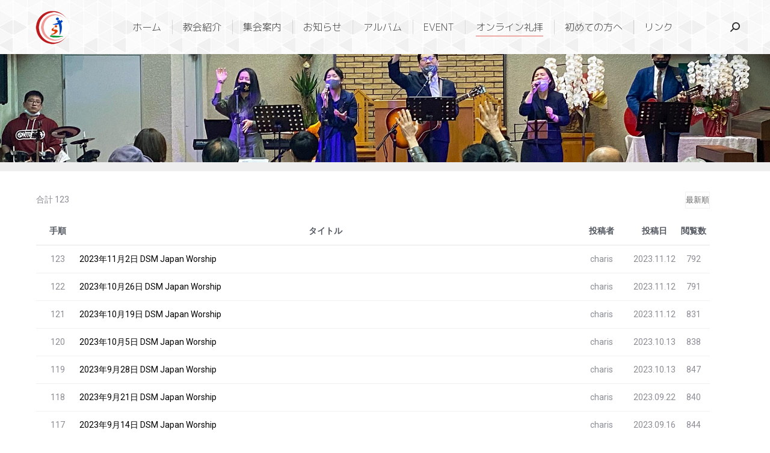

--- FILE ---
content_type: text/html; charset=UTF-8
request_url: https://charis-kamiji.com/visionwaveworship/?mod=list
body_size: 81523
content:
<!DOCTYPE html>
<!--[if !(IE 6) | !(IE 7) | !(IE 8)  ]><!-->
<html lang="ja" class="no-js">
<!--<![endif]-->
<head>
	<meta charset="UTF-8" />
		<meta name="viewport" content="width=device-width, initial-scale=1, maximum-scale=1, user-scalable=0">
			<link rel="profile" href="https://gmpg.org/xfn/11" />
	<title>ビジョンウェーブワーシップ &#8211; カリスチャペル神路</title>
<meta name='robots' content='max-image-preview:large' />

<!-- WordPress KBoard plugin 6.6 - https://www.cosmosfarm.com/products/kboard -->
<link rel="alternate" href="https://charis-kamiji.com/wp-content/plugins/kboard/rss.php" type="application/rss+xml" title="カリスチャペル神路 &raquo; KBoard 全体フィード">
<!-- WordPress KBoard plugin 6.6 - https://www.cosmosfarm.com/products/kboard -->

<link rel='dns-prefetch' href='//t1.daumcdn.net' />
<link rel='dns-prefetch' href='//fonts.googleapis.com' />
<link rel="alternate" type="application/rss+xml" title="カリスチャペル神路 &raquo; フィード" href="https://charis-kamiji.com/feed/" />
<link rel="alternate" type="application/rss+xml" title="カリスチャペル神路 &raquo; コメントフィード" href="https://charis-kamiji.com/comments/feed/" />
<link rel="alternate" title="oEmbed (JSON)" type="application/json+oembed" href="https://charis-kamiji.com/wp-json/oembed/1.0/embed?url=https%3A%2F%2Fcharis-kamiji.com%2Fvisionwaveworship%2F" />
<link rel="alternate" title="oEmbed (XML)" type="text/xml+oembed" href="https://charis-kamiji.com/wp-json/oembed/1.0/embed?url=https%3A%2F%2Fcharis-kamiji.com%2Fvisionwaveworship%2F&#038;format=xml" />
<style id='wp-img-auto-sizes-contain-inline-css'>
img:is([sizes=auto i],[sizes^="auto," i]){contain-intrinsic-size:3000px 1500px}
/*# sourceURL=wp-img-auto-sizes-contain-inline-css */
</style>
<style id='wp-emoji-styles-inline-css'>

	img.wp-smiley, img.emoji {
		display: inline !important;
		border: none !important;
		box-shadow: none !important;
		height: 1em !important;
		width: 1em !important;
		margin: 0 0.07em !important;
		vertical-align: -0.1em !important;
		background: none !important;
		padding: 0 !important;
	}
/*# sourceURL=wp-emoji-styles-inline-css */
</style>
<style id='classic-theme-styles-inline-css'>
/*! This file is auto-generated */
.wp-block-button__link{color:#fff;background-color:#32373c;border-radius:9999px;box-shadow:none;text-decoration:none;padding:calc(.667em + 2px) calc(1.333em + 2px);font-size:1.125em}.wp-block-file__button{background:#32373c;color:#fff;text-decoration:none}
/*# sourceURL=/wp-includes/css/classic-themes.min.css */
</style>
<style id='global-styles-inline-css'>
:root{--wp--preset--aspect-ratio--square: 1;--wp--preset--aspect-ratio--4-3: 4/3;--wp--preset--aspect-ratio--3-4: 3/4;--wp--preset--aspect-ratio--3-2: 3/2;--wp--preset--aspect-ratio--2-3: 2/3;--wp--preset--aspect-ratio--16-9: 16/9;--wp--preset--aspect-ratio--9-16: 9/16;--wp--preset--color--black: #000000;--wp--preset--color--cyan-bluish-gray: #abb8c3;--wp--preset--color--white: #FFF;--wp--preset--color--pale-pink: #f78da7;--wp--preset--color--vivid-red: #cf2e2e;--wp--preset--color--luminous-vivid-orange: #ff6900;--wp--preset--color--luminous-vivid-amber: #fcb900;--wp--preset--color--light-green-cyan: #7bdcb5;--wp--preset--color--vivid-green-cyan: #00d084;--wp--preset--color--pale-cyan-blue: #8ed1fc;--wp--preset--color--vivid-cyan-blue: #0693e3;--wp--preset--color--vivid-purple: #9b51e0;--wp--preset--color--accent: #ee9e99;--wp--preset--color--dark-gray: #111;--wp--preset--color--light-gray: #767676;--wp--preset--gradient--vivid-cyan-blue-to-vivid-purple: linear-gradient(135deg,rgb(6,147,227) 0%,rgb(155,81,224) 100%);--wp--preset--gradient--light-green-cyan-to-vivid-green-cyan: linear-gradient(135deg,rgb(122,220,180) 0%,rgb(0,208,130) 100%);--wp--preset--gradient--luminous-vivid-amber-to-luminous-vivid-orange: linear-gradient(135deg,rgb(252,185,0) 0%,rgb(255,105,0) 100%);--wp--preset--gradient--luminous-vivid-orange-to-vivid-red: linear-gradient(135deg,rgb(255,105,0) 0%,rgb(207,46,46) 100%);--wp--preset--gradient--very-light-gray-to-cyan-bluish-gray: linear-gradient(135deg,rgb(238,238,238) 0%,rgb(169,184,195) 100%);--wp--preset--gradient--cool-to-warm-spectrum: linear-gradient(135deg,rgb(74,234,220) 0%,rgb(151,120,209) 20%,rgb(207,42,186) 40%,rgb(238,44,130) 60%,rgb(251,105,98) 80%,rgb(254,248,76) 100%);--wp--preset--gradient--blush-light-purple: linear-gradient(135deg,rgb(255,206,236) 0%,rgb(152,150,240) 100%);--wp--preset--gradient--blush-bordeaux: linear-gradient(135deg,rgb(254,205,165) 0%,rgb(254,45,45) 50%,rgb(107,0,62) 100%);--wp--preset--gradient--luminous-dusk: linear-gradient(135deg,rgb(255,203,112) 0%,rgb(199,81,192) 50%,rgb(65,88,208) 100%);--wp--preset--gradient--pale-ocean: linear-gradient(135deg,rgb(255,245,203) 0%,rgb(182,227,212) 50%,rgb(51,167,181) 100%);--wp--preset--gradient--electric-grass: linear-gradient(135deg,rgb(202,248,128) 0%,rgb(113,206,126) 100%);--wp--preset--gradient--midnight: linear-gradient(135deg,rgb(2,3,129) 0%,rgb(40,116,252) 100%);--wp--preset--font-size--small: 13px;--wp--preset--font-size--medium: 20px;--wp--preset--font-size--large: 36px;--wp--preset--font-size--x-large: 42px;--wp--preset--spacing--20: 0.44rem;--wp--preset--spacing--30: 0.67rem;--wp--preset--spacing--40: 1rem;--wp--preset--spacing--50: 1.5rem;--wp--preset--spacing--60: 2.25rem;--wp--preset--spacing--70: 3.38rem;--wp--preset--spacing--80: 5.06rem;--wp--preset--shadow--natural: 6px 6px 9px rgba(0, 0, 0, 0.2);--wp--preset--shadow--deep: 12px 12px 50px rgba(0, 0, 0, 0.4);--wp--preset--shadow--sharp: 6px 6px 0px rgba(0, 0, 0, 0.2);--wp--preset--shadow--outlined: 6px 6px 0px -3px rgb(255, 255, 255), 6px 6px rgb(0, 0, 0);--wp--preset--shadow--crisp: 6px 6px 0px rgb(0, 0, 0);}:where(.is-layout-flex){gap: 0.5em;}:where(.is-layout-grid){gap: 0.5em;}body .is-layout-flex{display: flex;}.is-layout-flex{flex-wrap: wrap;align-items: center;}.is-layout-flex > :is(*, div){margin: 0;}body .is-layout-grid{display: grid;}.is-layout-grid > :is(*, div){margin: 0;}:where(.wp-block-columns.is-layout-flex){gap: 2em;}:where(.wp-block-columns.is-layout-grid){gap: 2em;}:where(.wp-block-post-template.is-layout-flex){gap: 1.25em;}:where(.wp-block-post-template.is-layout-grid){gap: 1.25em;}.has-black-color{color: var(--wp--preset--color--black) !important;}.has-cyan-bluish-gray-color{color: var(--wp--preset--color--cyan-bluish-gray) !important;}.has-white-color{color: var(--wp--preset--color--white) !important;}.has-pale-pink-color{color: var(--wp--preset--color--pale-pink) !important;}.has-vivid-red-color{color: var(--wp--preset--color--vivid-red) !important;}.has-luminous-vivid-orange-color{color: var(--wp--preset--color--luminous-vivid-orange) !important;}.has-luminous-vivid-amber-color{color: var(--wp--preset--color--luminous-vivid-amber) !important;}.has-light-green-cyan-color{color: var(--wp--preset--color--light-green-cyan) !important;}.has-vivid-green-cyan-color{color: var(--wp--preset--color--vivid-green-cyan) !important;}.has-pale-cyan-blue-color{color: var(--wp--preset--color--pale-cyan-blue) !important;}.has-vivid-cyan-blue-color{color: var(--wp--preset--color--vivid-cyan-blue) !important;}.has-vivid-purple-color{color: var(--wp--preset--color--vivid-purple) !important;}.has-black-background-color{background-color: var(--wp--preset--color--black) !important;}.has-cyan-bluish-gray-background-color{background-color: var(--wp--preset--color--cyan-bluish-gray) !important;}.has-white-background-color{background-color: var(--wp--preset--color--white) !important;}.has-pale-pink-background-color{background-color: var(--wp--preset--color--pale-pink) !important;}.has-vivid-red-background-color{background-color: var(--wp--preset--color--vivid-red) !important;}.has-luminous-vivid-orange-background-color{background-color: var(--wp--preset--color--luminous-vivid-orange) !important;}.has-luminous-vivid-amber-background-color{background-color: var(--wp--preset--color--luminous-vivid-amber) !important;}.has-light-green-cyan-background-color{background-color: var(--wp--preset--color--light-green-cyan) !important;}.has-vivid-green-cyan-background-color{background-color: var(--wp--preset--color--vivid-green-cyan) !important;}.has-pale-cyan-blue-background-color{background-color: var(--wp--preset--color--pale-cyan-blue) !important;}.has-vivid-cyan-blue-background-color{background-color: var(--wp--preset--color--vivid-cyan-blue) !important;}.has-vivid-purple-background-color{background-color: var(--wp--preset--color--vivid-purple) !important;}.has-black-border-color{border-color: var(--wp--preset--color--black) !important;}.has-cyan-bluish-gray-border-color{border-color: var(--wp--preset--color--cyan-bluish-gray) !important;}.has-white-border-color{border-color: var(--wp--preset--color--white) !important;}.has-pale-pink-border-color{border-color: var(--wp--preset--color--pale-pink) !important;}.has-vivid-red-border-color{border-color: var(--wp--preset--color--vivid-red) !important;}.has-luminous-vivid-orange-border-color{border-color: var(--wp--preset--color--luminous-vivid-orange) !important;}.has-luminous-vivid-amber-border-color{border-color: var(--wp--preset--color--luminous-vivid-amber) !important;}.has-light-green-cyan-border-color{border-color: var(--wp--preset--color--light-green-cyan) !important;}.has-vivid-green-cyan-border-color{border-color: var(--wp--preset--color--vivid-green-cyan) !important;}.has-pale-cyan-blue-border-color{border-color: var(--wp--preset--color--pale-cyan-blue) !important;}.has-vivid-cyan-blue-border-color{border-color: var(--wp--preset--color--vivid-cyan-blue) !important;}.has-vivid-purple-border-color{border-color: var(--wp--preset--color--vivid-purple) !important;}.has-vivid-cyan-blue-to-vivid-purple-gradient-background{background: var(--wp--preset--gradient--vivid-cyan-blue-to-vivid-purple) !important;}.has-light-green-cyan-to-vivid-green-cyan-gradient-background{background: var(--wp--preset--gradient--light-green-cyan-to-vivid-green-cyan) !important;}.has-luminous-vivid-amber-to-luminous-vivid-orange-gradient-background{background: var(--wp--preset--gradient--luminous-vivid-amber-to-luminous-vivid-orange) !important;}.has-luminous-vivid-orange-to-vivid-red-gradient-background{background: var(--wp--preset--gradient--luminous-vivid-orange-to-vivid-red) !important;}.has-very-light-gray-to-cyan-bluish-gray-gradient-background{background: var(--wp--preset--gradient--very-light-gray-to-cyan-bluish-gray) !important;}.has-cool-to-warm-spectrum-gradient-background{background: var(--wp--preset--gradient--cool-to-warm-spectrum) !important;}.has-blush-light-purple-gradient-background{background: var(--wp--preset--gradient--blush-light-purple) !important;}.has-blush-bordeaux-gradient-background{background: var(--wp--preset--gradient--blush-bordeaux) !important;}.has-luminous-dusk-gradient-background{background: var(--wp--preset--gradient--luminous-dusk) !important;}.has-pale-ocean-gradient-background{background: var(--wp--preset--gradient--pale-ocean) !important;}.has-electric-grass-gradient-background{background: var(--wp--preset--gradient--electric-grass) !important;}.has-midnight-gradient-background{background: var(--wp--preset--gradient--midnight) !important;}.has-small-font-size{font-size: var(--wp--preset--font-size--small) !important;}.has-medium-font-size{font-size: var(--wp--preset--font-size--medium) !important;}.has-large-font-size{font-size: var(--wp--preset--font-size--large) !important;}.has-x-large-font-size{font-size: var(--wp--preset--font-size--x-large) !important;}
:where(.wp-block-post-template.is-layout-flex){gap: 1.25em;}:where(.wp-block-post-template.is-layout-grid){gap: 1.25em;}
:where(.wp-block-term-template.is-layout-flex){gap: 1.25em;}:where(.wp-block-term-template.is-layout-grid){gap: 1.25em;}
:where(.wp-block-columns.is-layout-flex){gap: 2em;}:where(.wp-block-columns.is-layout-grid){gap: 2em;}
:root :where(.wp-block-pullquote){font-size: 1.5em;line-height: 1.6;}
/*# sourceURL=global-styles-inline-css */
</style>
<link rel='stylesheet' id='the7-font-css' href='https://charis-kamiji.com/wp-content/themes/dt-the7/fonts/icomoon-the7-font/icomoon-the7-font.min.css?ver=12.4.1' media='all' />
<link rel='stylesheet' id='dt-web-fonts-css' href='https://fonts.googleapis.com/css?family=Roboto:400,500,600,700%7CM+PLUS+Rounded+1c:400,500,600,700%7CM+PLUS+1p:300,400,600,700%7COpen+Sans:400,600,700' media='all' />
<link rel='stylesheet' id='dt-main-css' href='https://charis-kamiji.com/wp-content/themes/dt-the7/css/main.min.css?ver=12.4.1' media='all' />
<style id='dt-main-inline-css'>
body #load {
  display: block;
  height: 100%;
  overflow: hidden;
  position: fixed;
  width: 100%;
  z-index: 9901;
  opacity: 1;
  visibility: visible;
  transition: all .35s ease-out;
}
.load-wrap {
  width: 100%;
  height: 100%;
  background-position: center center;
  background-repeat: no-repeat;
  text-align: center;
  display: -ms-flexbox;
  display: -ms-flex;
  display: flex;
  -ms-align-items: center;
  -ms-flex-align: center;
  align-items: center;
  -ms-flex-flow: column wrap;
  flex-flow: column wrap;
  -ms-flex-pack: center;
  -ms-justify-content: center;
  justify-content: center;
}
.load-wrap > svg {
  position: absolute;
  top: 50%;
  left: 50%;
  transform: translate(-50%,-50%);
}
#load {
  background: var(--the7-elementor-beautiful-loading-bg,#ffffff);
  --the7-beautiful-spinner-color2: var(--the7-beautiful-spinner-color,rgba(51,51,51,0.25));
}

/*# sourceURL=dt-main-inline-css */
</style>
<link rel='stylesheet' id='the7-custom-scrollbar-css' href='https://charis-kamiji.com/wp-content/themes/dt-the7/lib/custom-scrollbar/custom-scrollbar.min.css?ver=12.4.1' media='all' />
<link rel='stylesheet' id='the7-css-vars-css' href='https://charis-kamiji.com/wp-content/uploads/the7-css/css-vars.css?ver=81d154781ae1' media='all' />
<link rel='stylesheet' id='dt-custom-css' href='https://charis-kamiji.com/wp-content/uploads/the7-css/custom.css?ver=81d154781ae1' media='all' />
<link rel='stylesheet' id='dt-media-css' href='https://charis-kamiji.com/wp-content/uploads/the7-css/media.css?ver=81d154781ae1' media='all' />
<link rel='stylesheet' id='the7-mega-menu-css' href='https://charis-kamiji.com/wp-content/uploads/the7-css/mega-menu.css?ver=81d154781ae1' media='all' />
<link rel='stylesheet' id='elementor-icons-css' href='https://charis-kamiji.com/wp-content/plugins/elementor/assets/lib/eicons/css/elementor-icons.min.css?ver=5.45.0' media='all' />
<link rel='stylesheet' id='elementor-frontend-css' href='https://charis-kamiji.com/wp-content/plugins/elementor/assets/css/frontend.min.css?ver=3.34.1' media='all' />
<link rel='stylesheet' id='elementor-post-7-css' href='https://charis-kamiji.com/wp-content/uploads/elementor/css/post-7.css?ver=1768566386' media='all' />
<link rel='stylesheet' id='swiper-css' href='https://charis-kamiji.com/wp-content/plugins/elementor/assets/lib/swiper/v8/css/swiper.min.css?ver=8.4.5' media='all' />
<link rel='stylesheet' id='e-swiper-css' href='https://charis-kamiji.com/wp-content/plugins/elementor/assets/css/conditionals/e-swiper.min.css?ver=3.34.1' media='all' />
<link rel='stylesheet' id='widget-slides-css' href='https://charis-kamiji.com/wp-content/plugins/elementor-pro/assets/css/widget-slides.min.css?ver=3.34.0' media='all' />
<link rel='stylesheet' id='widget-spacer-css' href='https://charis-kamiji.com/wp-content/plugins/elementor/assets/css/widget-spacer.min.css?ver=3.34.1' media='all' />
<link rel='stylesheet' id='widget-image-css' href='https://charis-kamiji.com/wp-content/plugins/elementor/assets/css/widget-image.min.css?ver=3.34.1' media='all' />
<link rel='stylesheet' id='elementor-post-764-css' href='https://charis-kamiji.com/wp-content/uploads/elementor/css/post-764.css?ver=1768566391' media='all' />
<link rel='stylesheet' id='style-css' href='https://charis-kamiji.com/wp-content/themes/dt-the7/style.css?ver=12.4.1' media='all' />
<link rel='stylesheet' id='the7-elementor-global-css' href='https://charis-kamiji.com/wp-content/themes/dt-the7/css/compatibility/elementor/elementor-global.min.css?ver=12.4.1' media='all' />
<link rel='stylesheet' id='kboard-comments-skin-default-css' href='https://charis-kamiji.com/wp-content/plugins/kboard-comments/skin/default/style.css?ver=5.5' media='all' />
<link rel='stylesheet' id='kboard-editor-media-css' href='https://charis-kamiji.com/wp-content/plugins/kboard/template/css/editor_media.css?ver=6.6' media='all' />
<link rel='stylesheet' id='kboard-skin-default-css' href='https://charis-kamiji.com/wp-content/plugins/kboard/skin/default/style.css?ver=6.6' media='all' />
<link rel='stylesheet' id='kboard-skin-thumbnail-css' href='https://charis-kamiji.com/wp-content/plugins/kboard/skin/thumbnail/style.css?ver=6.6' media='all' />
<link rel='stylesheet' id='elementor-gf-local-roboto-css' href='http://charis-kamiji.com/wp-content/uploads/elementor/google-fonts/css/roboto.css?ver=1747107449' media='all' />
<link rel='stylesheet' id='elementor-gf-local-robotoslab-css' href='http://charis-kamiji.com/wp-content/uploads/elementor/google-fonts/css/robotoslab.css?ver=1747107458' media='all' />
<link rel='stylesheet' id='elementor-gf-local-mplusrounded1c-css' href='http://charis-kamiji.com/wp-content/uploads/elementor/google-fonts/css/mplusrounded1c.css?ver=1747108882' media='all' />
<script id="jquery-core-js-extra">
var pp = {"ajax_url":"https://charis-kamiji.com/wp-admin/admin-ajax.php"};
//# sourceURL=jquery-core-js-extra
</script>
<script src="https://charis-kamiji.com/wp-includes/js/jquery/jquery.min.js?ver=3.7.1" id="jquery-core-js"></script>
<script src="https://charis-kamiji.com/wp-includes/js/jquery/jquery-migrate.min.js?ver=3.4.1" id="jquery-migrate-js"></script>
<script id="dt-above-fold-js-extra">
var dtLocal = {"themeUrl":"https://charis-kamiji.com/wp-content/themes/dt-the7","passText":"To view this protected post, enter the password below:","moreButtonText":{"loading":"Loading...","loadMore":"Load more"},"postID":"764","ajaxurl":"https://charis-kamiji.com/wp-admin/admin-ajax.php","REST":{"baseUrl":"https://charis-kamiji.com/wp-json/the7/v1","endpoints":{"sendMail":"/send-mail"}},"contactMessages":{"required":"One or more fields have an error. Please check and try again.","terms":"Please accept the privacy policy.","fillTheCaptchaError":"Please, fill the captcha."},"captchaSiteKey":"","ajaxNonce":"16e67f806c","pageData":{"type":"page","template":"page","layout":null},"themeSettings":{"smoothScroll":"off","lazyLoading":false,"desktopHeader":{"height":90},"ToggleCaptionEnabled":"disabled","ToggleCaption":"Navigation","floatingHeader":{"showAfter":94,"showMenu":true,"height":80,"logo":{"showLogo":true,"html":"\u003Cimg class=\" preload-me\" src=\"https://charis-kamiji.com/wp-content/uploads/2021/06/new_150_color.png\" srcset=\"https://charis-kamiji.com/wp-content/uploads/2021/06/new_150_color.png 150w\" width=\"75\" height=\"75\"   sizes=\"75px\" alt=\"\u30ab\u30ea\u30b9\u30c1\u30e3\u30da\u30eb\u795e\u8def\" /\u003E","url":"https://charis-kamiji.com/"}},"topLine":{"floatingTopLine":{"logo":{"showLogo":false,"html":""}}},"mobileHeader":{"firstSwitchPoint":992,"secondSwitchPoint":778,"firstSwitchPointHeight":60,"secondSwitchPointHeight":60,"mobileToggleCaptionEnabled":"disabled","mobileToggleCaption":"Menu"},"stickyMobileHeaderFirstSwitch":{"logo":{"html":"\u003Cimg class=\" preload-me\" src=\"https://charis-kamiji.com/wp-content/uploads/2021/06/new_150_color.png\" srcset=\"https://charis-kamiji.com/wp-content/uploads/2021/06/new_150_color.png 150w\" width=\"75\" height=\"75\"   sizes=\"75px\" alt=\"\u30ab\u30ea\u30b9\u30c1\u30e3\u30da\u30eb\u795e\u8def\" /\u003E"}},"stickyMobileHeaderSecondSwitch":{"logo":{"html":"\u003Cimg class=\" preload-me\" src=\"https://charis-kamiji.com/wp-content/uploads/2021/06/new_150_color.png\" srcset=\"https://charis-kamiji.com/wp-content/uploads/2021/06/new_150_color.png 150w\" width=\"75\" height=\"75\"   sizes=\"75px\" alt=\"\u30ab\u30ea\u30b9\u30c1\u30e3\u30da\u30eb\u795e\u8def\" /\u003E"}},"sidebar":{"switchPoint":992},"boxedWidth":"1280px"},"elementor":{"settings":{"container_width":1140}}};
var dtShare = {"shareButtonText":{"facebook":"Share on Facebook","twitter":"Share on X","pinterest":"Pin it","linkedin":"Share on Linkedin","whatsapp":"Share on Whatsapp"},"overlayOpacity":"85"};
//# sourceURL=dt-above-fold-js-extra
</script>
<script src="https://charis-kamiji.com/wp-content/themes/dt-the7/js/above-the-fold.min.js?ver=12.4.1" id="dt-above-fold-js"></script>
<link rel="https://api.w.org/" href="https://charis-kamiji.com/wp-json/" /><link rel="alternate" title="JSON" type="application/json" href="https://charis-kamiji.com/wp-json/wp/v2/pages/764" /><meta name="generator" content="WordPress 6.9" />
<link rel="canonical" href="https://charis-kamiji.com/visionwaveworship/" />
<link rel='shortlink' href='https://charis-kamiji.com/?p=764' />
<meta property="og:site_name" content="カリスチャペル神路" />
<meta property="og:title" content="ビジョンウェーブワーシップ" />
<meta property="og:url" content="https://charis-kamiji.com/visionwaveworship/" />
<meta property="og:type" content="article" />
<meta name="generator" content="Elementor 3.34.1; settings: css_print_method-external, google_font-enabled, font_display-auto">
			<style>
				.e-con.e-parent:nth-of-type(n+4):not(.e-lazyloaded):not(.e-no-lazyload),
				.e-con.e-parent:nth-of-type(n+4):not(.e-lazyloaded):not(.e-no-lazyload) * {
					background-image: none !important;
				}
				@media screen and (max-height: 1024px) {
					.e-con.e-parent:nth-of-type(n+3):not(.e-lazyloaded):not(.e-no-lazyload),
					.e-con.e-parent:nth-of-type(n+3):not(.e-lazyloaded):not(.e-no-lazyload) * {
						background-image: none !important;
					}
				}
				@media screen and (max-height: 640px) {
					.e-con.e-parent:nth-of-type(n+2):not(.e-lazyloaded):not(.e-no-lazyload),
					.e-con.e-parent:nth-of-type(n+2):not(.e-lazyloaded):not(.e-no-lazyload) * {
						background-image: none !important;
					}
				}
			</style>
			<script type="text/javascript" id="the7-loader-script">
document.addEventListener("DOMContentLoaded", function(event) {
	var load = document.getElementById("load");
	if(!load.classList.contains('loader-removed')){
		var removeLoading = setTimeout(function() {
			load.className += " loader-removed";
		}, 300);
	}
});
</script>
		<link rel="icon" href="https://charis-kamiji.com/wp-content/uploads/2021/06/cropped-512_512-32x32.jpg" sizes="32x32" />
<link rel="icon" href="https://charis-kamiji.com/wp-content/uploads/2021/06/cropped-512_512-192x192.jpg" sizes="192x192" />
<link rel="apple-touch-icon" href="https://charis-kamiji.com/wp-content/uploads/2021/06/cropped-512_512-180x180.jpg" />
<meta name="msapplication-TileImage" content="https://charis-kamiji.com/wp-content/uploads/2021/06/cropped-512_512-270x270.jpg" />
<style type="text/css">#kboard-default-latest table .kboard-latest-title a { font-size: 15px; }

#kboard-card-gallery-latest .kboard-list a { color: black; font-size: 13px; }
.cosmosfarm-members-form .link-text { display: none !important; }
.kboard-list .kboard-list-vote { display: none; }




.kboard-default-poweredby { display: none; }
thead .kboard-latest-title { display: none; }
thead .kboard-latest-date { display: none; }
.kboard-latest-title { color: black; }
.kboard-latest-title a { color: black; }
.kboard-latest-date { color: black; }</style><style id='the7-custom-inline-css' type='text/css'>
.sub-nav .menu-item i.fa,
.sub-nav .menu-item i.fas,
.sub-nav .menu-item i.far,
.sub-nav .menu-item i.fab {
	text-align: center;
	width: 1.25em;
}
</style>
</head>
<body id="the7-body" class="wp-singular page-template-default page page-id-764 wp-custom-logo wp-embed-responsive wp-theme-dt-the7 title-off dt-responsive-on right-mobile-menu-close-icon ouside-menu-close-icon mobile-hamburger-close-bg-enable mobile-hamburger-close-bg-hover-enable  fade-medium-mobile-menu-close-icon fade-medium-menu-close-icon srcset-enabled btn-flat custom-btn-color custom-btn-hover-color phantom-sticky phantom-shadow-decoration phantom-custom-logo-on sticky-mobile-header top-header first-switch-logo-center first-switch-menu-right second-switch-logo-center second-switch-menu-right right-mobile-menu layzr-loading-on no-avatars popup-message-style the7-ver-12.4.1 elementor-default elementor-kit-7 elementor-page elementor-page-764">
<!-- The7 12.4.1 -->
<div id="load" class="spinner-loader">
	<div class="load-wrap"><style type="text/css">
    [class*="the7-spinner-animate-"]{
        animation: spinner-animation 1s cubic-bezier(1,1,1,1) infinite;
        x:46.5px;
        y:40px;
        width:7px;
        height:20px;
        fill:var(--the7-beautiful-spinner-color2);
        opacity: 0.2;
    }
    .the7-spinner-animate-2{
        animation-delay: 0.083s;
    }
    .the7-spinner-animate-3{
        animation-delay: 0.166s;
    }
    .the7-spinner-animate-4{
         animation-delay: 0.25s;
    }
    .the7-spinner-animate-5{
         animation-delay: 0.33s;
    }
    .the7-spinner-animate-6{
         animation-delay: 0.416s;
    }
    .the7-spinner-animate-7{
         animation-delay: 0.5s;
    }
    .the7-spinner-animate-8{
         animation-delay: 0.58s;
    }
    .the7-spinner-animate-9{
         animation-delay: 0.666s;
    }
    .the7-spinner-animate-10{
         animation-delay: 0.75s;
    }
    .the7-spinner-animate-11{
        animation-delay: 0.83s;
    }
    .the7-spinner-animate-12{
        animation-delay: 0.916s;
    }
    @keyframes spinner-animation{
        from {
            opacity: 1;
        }
        to{
            opacity: 0;
        }
    }
</style>
<svg width="75px" height="75px" xmlns="http://www.w3.org/2000/svg" viewBox="0 0 100 100" preserveAspectRatio="xMidYMid">
	<rect class="the7-spinner-animate-1" rx="5" ry="5" transform="rotate(0 50 50) translate(0 -30)"></rect>
	<rect class="the7-spinner-animate-2" rx="5" ry="5" transform="rotate(30 50 50) translate(0 -30)"></rect>
	<rect class="the7-spinner-animate-3" rx="5" ry="5" transform="rotate(60 50 50) translate(0 -30)"></rect>
	<rect class="the7-spinner-animate-4" rx="5" ry="5" transform="rotate(90 50 50) translate(0 -30)"></rect>
	<rect class="the7-spinner-animate-5" rx="5" ry="5" transform="rotate(120 50 50) translate(0 -30)"></rect>
	<rect class="the7-spinner-animate-6" rx="5" ry="5" transform="rotate(150 50 50) translate(0 -30)"></rect>
	<rect class="the7-spinner-animate-7" rx="5" ry="5" transform="rotate(180 50 50) translate(0 -30)"></rect>
	<rect class="the7-spinner-animate-8" rx="5" ry="5" transform="rotate(210 50 50) translate(0 -30)"></rect>
	<rect class="the7-spinner-animate-9" rx="5" ry="5" transform="rotate(240 50 50) translate(0 -30)"></rect>
	<rect class="the7-spinner-animate-10" rx="5" ry="5" transform="rotate(270 50 50) translate(0 -30)"></rect>
	<rect class="the7-spinner-animate-11" rx="5" ry="5" transform="rotate(300 50 50) translate(0 -30)"></rect>
	<rect class="the7-spinner-animate-12" rx="5" ry="5" transform="rotate(330 50 50) translate(0 -30)"></rect>
</svg></div>
</div>
<div id="page" >
	<a class="skip-link screen-reader-text" href="#content">Skip to content</a>

<div class="masthead inline-header center widgets full-height dividers shadow-decoration shadow-mobile-header-decoration small-mobile-menu-icon dt-parent-menu-clickable show-sub-menu-on-hover show-device-logo show-mobile-logo"  role="banner">

	<div class="top-bar full-width-line top-bar-line-hide">
	<div class="top-bar-bg" ></div>
	<div class="left-widgets mini-widgets"><div class="text-area hide-on-desktop hide-on-first-switch in-menu-second-switch"><p>私たちの教会は伝統的なプロテスタント教会です。エホバの証人、旧統一教会、モルモン教などとは関係がありません。<br />
これらの問題で悩んでいる方は、ご相談ください。</p>
</div></div><div class="mini-widgets right-widgets"></div></div>

	<header class="header-bar">

		<div class="branding">
	<div id="site-title" class="assistive-text">カリスチャペル神路</div>
	<div id="site-description" class="assistive-text"></div>
	<a class="" href="https://charis-kamiji.com/"><img class=" preload-me" src="https://charis-kamiji.com/wp-content/uploads/2021/06/new_150_color.png" srcset="https://charis-kamiji.com/wp-content/uploads/2021/06/new_150_color.png 150w" width="75" height="75"   sizes="75px" alt="カリスチャペル神路" /><img class="mobile-logo preload-me" src="https://charis-kamiji.com/wp-content/uploads/2021/06/new_150_color.png" srcset="https://charis-kamiji.com/wp-content/uploads/2021/06/new_150_color.png 150w" width="75" height="75"   sizes="75px" alt="カリスチャペル神路" /></a></div>

		<ul id="primary-menu" class="main-nav underline-decoration from-centre-line outside-item-remove-margin"><li class="menu-item menu-item-type-post_type menu-item-object-page menu-item-home menu-item-127 first depth-0"><a href='https://charis-kamiji.com/' data-level='1'><span class="menu-item-text"><span class="menu-text">ホーム</span></span></a></li> <li class="menu-item menu-item-type-post_type menu-item-object-page menu-item-34 depth-0"><a href='https://charis-kamiji.com/%e6%95%99%e4%bc%9a%e7%b4%b9%e4%bb%8b/' data-level='1'><span class="menu-item-text"><span class="menu-text">教会紹介</span></span></a></li> <li class="menu-item menu-item-type-post_type menu-item-object-page menu-item-35 depth-0"><a href='https://charis-kamiji.com/%e9%9b%86%e4%bc%9a%e6%a1%88%e5%86%85/' data-level='1'><span class="menu-item-text"><span class="menu-text">集会案内</span></span></a></li> <li class="menu-item menu-item-type-post_type menu-item-object-page menu-item-38 depth-0"><a href='https://charis-kamiji.com/notice/' data-level='1'><span class="menu-item-text"><span class="menu-text">お知らせ</span></span></a></li> <li class="menu-item menu-item-type-post_type menu-item-object-page menu-item-114 depth-0"><a href='https://charis-kamiji.com/album/' data-level='1'><span class="menu-item-text"><span class="menu-text">アルバム</span></span></a></li> <li class="menu-item menu-item-type-post_type menu-item-object-page menu-item-459 depth-0"><a href='https://charis-kamiji.com/event/' data-level='1'><span class="menu-item-text"><span class="menu-text">EVENT</span></span></a></li> <li class="menu-item menu-item-type-custom menu-item-object-custom current-menu-ancestor current-menu-parent menu-item-has-children menu-item-632 act has-children depth-0"><a data-level='1'><span class="menu-item-text"><span class="menu-text">オンライン礼拝</span></span></a><ul class="sub-nav hover-style-bg level-arrows-on"><li class="menu-item menu-item-type-post_type menu-item-object-page menu-item-702 first depth-1"><a href='https://charis-kamiji.com/sermon/' data-level='2'><span class="menu-item-text"><span class="menu-text">主日礼拝　</span></span></a></li> <li class="menu-item menu-item-type-post_type menu-item-object-page current-menu-item page_item page-item-764 current_page_item menu-item-766 act depth-1"><a href='https://charis-kamiji.com/visionwaveworship/' data-level='2'><span class="menu-item-text"><span class="menu-text">賛美集会</span></span></a></li> <li class="menu-item menu-item-type-post_type menu-item-object-page menu-item-742 depth-1"><a href='https://charis-kamiji.com/special/' data-level='2'><span class="menu-item-text"><span class="menu-text">特別集会　</span></span></a></li> </ul></li> <li class="menu-item menu-item-type-post_type menu-item-object-page menu-item-41 depth-0"><a href='https://charis-kamiji.com/%e5%88%9d%e3%82%81%e3%81%a6%e3%81%ae%e6%96%b9%e3%81%b8/' data-level='1'><span class="menu-item-text"><span class="menu-text">初めての方へ</span></span></a></li> <li class="menu-item menu-item-type-custom menu-item-object-custom menu-item-has-children menu-item-1519 last has-children depth-0"><a data-level='1'><span class="menu-item-text"><span class="menu-text">リンク</span></span></a><ul class="sub-nav hover-style-bg level-arrows-on"><li class="menu-item menu-item-type-custom menu-item-object-custom menu-item-1518 first depth-1"><a href='https://lmovision.com/' target='_blank' data-level='2'><span class="menu-item-text"><span class="menu-text">LMO</span></span></a></li> <li class="menu-item menu-item-type-custom menu-item-object-custom menu-item-1520 depth-1"><a href='https://dsm-japan.com/' target='_blank' data-level='2'><span class="menu-item-text"><span class="menu-text">DSM-JAPAN</span></span></a></li> </ul></li> </ul>
		<div class="mini-widgets"><div class="mini-search show-on-desktop near-logo-first-switch near-logo-second-switch popup-search custom-icon"><form class="searchform mini-widget-searchform" role="search" method="get" action="https://charis-kamiji.com/">

	<div class="screen-reader-text">Search:</div>

	
		<a href="" class="submit text-disable"><i class=" mw-icon the7-mw-icon-search-bold"></i></a>
		<div class="popup-search-wrap">
			<input type="text" aria-label="Search" class="field searchform-s" name="s" value="" placeholder="Type and hit enter …" title="Search form"/>
			<a href="" class="search-icon"><i class="the7-mw-icon-search-bold"></i></a>
		</div>

			<input type="submit" class="assistive-text searchsubmit" value="Go!"/>
</form>
</div></div>
	</header>

</div>
<div role="navigation" aria-label="Main Menu" class="dt-mobile-header mobile-menu-show-divider">
	<div class="dt-close-mobile-menu-icon" aria-label="Close" role="button" tabindex="0"><div class="close-line-wrap"><span class="close-line"></span><span class="close-line"></span><span class="close-line"></span></div></div>	<ul id="mobile-menu" class="mobile-main-nav">
		<li class="menu-item menu-item-type-post_type menu-item-object-page menu-item-home menu-item-127 first depth-0"><a href='https://charis-kamiji.com/' data-level='1'><span class="menu-item-text"><span class="menu-text">ホーム</span></span></a></li> <li class="menu-item menu-item-type-post_type menu-item-object-page menu-item-34 depth-0"><a href='https://charis-kamiji.com/%e6%95%99%e4%bc%9a%e7%b4%b9%e4%bb%8b/' data-level='1'><span class="menu-item-text"><span class="menu-text">教会紹介</span></span></a></li> <li class="menu-item menu-item-type-post_type menu-item-object-page menu-item-35 depth-0"><a href='https://charis-kamiji.com/%e9%9b%86%e4%bc%9a%e6%a1%88%e5%86%85/' data-level='1'><span class="menu-item-text"><span class="menu-text">集会案内</span></span></a></li> <li class="menu-item menu-item-type-post_type menu-item-object-page menu-item-38 depth-0"><a href='https://charis-kamiji.com/notice/' data-level='1'><span class="menu-item-text"><span class="menu-text">お知らせ</span></span></a></li> <li class="menu-item menu-item-type-post_type menu-item-object-page menu-item-114 depth-0"><a href='https://charis-kamiji.com/album/' data-level='1'><span class="menu-item-text"><span class="menu-text">アルバム</span></span></a></li> <li class="menu-item menu-item-type-post_type menu-item-object-page menu-item-459 depth-0"><a href='https://charis-kamiji.com/event/' data-level='1'><span class="menu-item-text"><span class="menu-text">EVENT</span></span></a></li> <li class="menu-item menu-item-type-custom menu-item-object-custom current-menu-ancestor current-menu-parent menu-item-has-children menu-item-632 act has-children depth-0"><a data-level='1'><span class="menu-item-text"><span class="menu-text">オンライン礼拝</span></span></a><ul class="sub-nav hover-style-bg level-arrows-on"><li class="menu-item menu-item-type-post_type menu-item-object-page menu-item-702 first depth-1"><a href='https://charis-kamiji.com/sermon/' data-level='2'><span class="menu-item-text"><span class="menu-text">主日礼拝　</span></span></a></li> <li class="menu-item menu-item-type-post_type menu-item-object-page current-menu-item page_item page-item-764 current_page_item menu-item-766 act depth-1"><a href='https://charis-kamiji.com/visionwaveworship/' data-level='2'><span class="menu-item-text"><span class="menu-text">賛美集会</span></span></a></li> <li class="menu-item menu-item-type-post_type menu-item-object-page menu-item-742 depth-1"><a href='https://charis-kamiji.com/special/' data-level='2'><span class="menu-item-text"><span class="menu-text">特別集会　</span></span></a></li> </ul></li> <li class="menu-item menu-item-type-post_type menu-item-object-page menu-item-41 depth-0"><a href='https://charis-kamiji.com/%e5%88%9d%e3%82%81%e3%81%a6%e3%81%ae%e6%96%b9%e3%81%b8/' data-level='1'><span class="menu-item-text"><span class="menu-text">初めての方へ</span></span></a></li> <li class="menu-item menu-item-type-custom menu-item-object-custom menu-item-has-children menu-item-1519 last has-children depth-0"><a data-level='1'><span class="menu-item-text"><span class="menu-text">リンク</span></span></a><ul class="sub-nav hover-style-bg level-arrows-on"><li class="menu-item menu-item-type-custom menu-item-object-custom menu-item-1518 first depth-1"><a href='https://lmovision.com/' target='_blank' data-level='2'><span class="menu-item-text"><span class="menu-text">LMO</span></span></a></li> <li class="menu-item menu-item-type-custom menu-item-object-custom menu-item-1520 depth-1"><a href='https://dsm-japan.com/' target='_blank' data-level='2'><span class="menu-item-text"><span class="menu-text">DSM-JAPAN</span></span></a></li> </ul></li> 	</ul>
	<div class='mobile-mini-widgets-in-menu'></div>
</div>



<div id="main" class="sidebar-none sidebar-divider-vertical">

	
	<div class="main-gradient"></div>
	<div class="wf-wrap">
	<div class="wf-container-main">

	


	<div id="content" class="content" role="main">

				<div data-elementor-type="wp-page" data-elementor-id="764" class="elementor elementor-764" data-elementor-post-type="page">
						<section class="elementor-section elementor-top-section elementor-element elementor-element-1b3f1814 elementor-section-stretched elementor-section-full_width elementor-section-height-default elementor-section-height-default" data-id="1b3f1814" data-element_type="section" data-settings="{&quot;stretch_section&quot;:&quot;section-stretched&quot;}">
						<div class="elementor-container elementor-column-gap-no">
					<div class="elementor-column elementor-col-100 elementor-top-column elementor-element elementor-element-65435f93" data-id="65435f93" data-element_type="column">
			<div class="elementor-widget-wrap elementor-element-populated">
						<div class="elementor-element elementor-element-5bb22e23 elementor--h-position-left elementor--v-position-middle elementor-arrows-position-inside elementor-pagination-position-inside elementor-widget elementor-widget-slides" data-id="5bb22e23" data-element_type="widget" data-settings="{&quot;navigation&quot;:&quot;both&quot;,&quot;transition&quot;:&quot;slide&quot;,&quot;transition_speed&quot;:500}" data-widget_type="slides.default">
				<div class="elementor-widget-container">
									<div class="elementor-swiper">
					<div class="elementor-slides-wrapper elementor-main-swiper swiper" role="region" aria-roledescription="carousel" aria-label="スライド" dir="ltr" data-animation="">
				<div class="swiper-wrapper elementor-slides">
										<div class="elementor-repeater-item-2b9848e swiper-slide" role="group" aria-roledescription="slide"><div class="swiper-slide-bg" role="img" aria-label="main3"></div><div class="swiper-slide-inner" ><div class="swiper-slide-contents"><div class="elementor-slide-heading">ブレッシングジャパンワーシップ</div></div></div></div>				</div>
							</div>
				</div>
								</div>
				</div>
					</div>
		</div>
					</div>
		</section>
				<section class="elementor-section elementor-top-section elementor-element elementor-element-339ec1c elementor-section-boxed elementor-section-height-default elementor-section-height-default" data-id="339ec1c" data-element_type="section">
						<div class="elementor-container elementor-column-gap-default">
					<div class="elementor-column elementor-col-100 elementor-top-column elementor-element elementor-element-6376e98" data-id="6376e98" data-element_type="column">
			<div class="elementor-widget-wrap elementor-element-populated">
						<div class="elementor-element elementor-element-182f529 elementor-widget elementor-widget-shortcode" data-id="182f529" data-element_type="widget" data-widget_type="shortcode.default">
				<div class="elementor-widget-container">
							<div class="elementor-shortcode"><div id="kboard-default-list">
	
	<!-- 게시판 정보 시작 -->
	<div class="kboard-list-header">
					<div class="kboard-total-count">
				合計 123			</div>
				
		<div class="kboard-sort">
			<form id="kboard-sort-form-5" method="get" action="/visionwaveworship/">
				<input type="hidden" name="mod" value="list"><input type="hidden" name="pageid" value="1"><input type="hidden" name="kboard_list_sort_remember" value="5">				
				<select name="kboard_list_sort" onchange="jQuery('#kboard-sort-form-5').submit();">
					<option value="newest" selected>最新順</option>
					<option value="best">推薦順</option>
					<option value="viewed">照会順</option>
					<option value="updated">更新順</option>
				</select>
			</form>
		</div>
	</div>
	<!-- 게시판 정보 끝 -->
	
	<!-- 카테고리 시작 -->
		<!-- 카테고리 끝 -->
	
	<!-- 리스트 시작 -->
	<div class="kboard-list">
		<table>
			<thead>
				<tr>
					<td class="kboard-list-uid">手順</td>
					<td class="kboard-list-title">タイトル</td>
					<td class="kboard-list-user">投稿者</td>
					<td class="kboard-list-date">投稿日</td>
					<td class="kboard-list-vote">推薦</td>
					<td class="kboard-list-view">閲覧数</td>
				</tr>
			</thead>
			<tbody>
																<tr class="">
					<td class="kboard-list-uid">123</td>
					<td class="kboard-list-title">
						<a href="/visionwaveworship/?mod=document&#038;uid=317">
							<div class="kboard-default-cut-strings">
																								2023年11月2日 DSM Japan Worship								<span class="kboard-comments-count"></span>
							</div>
						</a>
						<div class="kboard-mobile-contents">
							<span class="contents-item kboard-user">charis</span>
							<span class="contents-separator kboard-date">|</span>
							<span class="contents-item kboard-date">2023.11.12</span>
							<span class="contents-separator kboard-vote">|</span>
							<span class="contents-item kboard-vote">推薦 0</span>
							<span class="contents-separator kboard-view">|</span>
							<span class="contents-item kboard-view">閲覧数 792</span>
						</div>
					</td>
					<td class="kboard-list-user">charis</td>
					<td class="kboard-list-date">2023.11.12</td>
					<td class="kboard-list-vote">0</td>
					<td class="kboard-list-view">792</td>
				</tr>
												<tr class="">
					<td class="kboard-list-uid">122</td>
					<td class="kboard-list-title">
						<a href="/visionwaveworship/?mod=document&#038;uid=316">
							<div class="kboard-default-cut-strings">
																								2023年10月26日 DSM Japan Worship								<span class="kboard-comments-count"></span>
							</div>
						</a>
						<div class="kboard-mobile-contents">
							<span class="contents-item kboard-user">charis</span>
							<span class="contents-separator kboard-date">|</span>
							<span class="contents-item kboard-date">2023.11.12</span>
							<span class="contents-separator kboard-vote">|</span>
							<span class="contents-item kboard-vote">推薦 0</span>
							<span class="contents-separator kboard-view">|</span>
							<span class="contents-item kboard-view">閲覧数 791</span>
						</div>
					</td>
					<td class="kboard-list-user">charis</td>
					<td class="kboard-list-date">2023.11.12</td>
					<td class="kboard-list-vote">0</td>
					<td class="kboard-list-view">791</td>
				</tr>
												<tr class="">
					<td class="kboard-list-uid">121</td>
					<td class="kboard-list-title">
						<a href="/visionwaveworship/?mod=document&#038;uid=315">
							<div class="kboard-default-cut-strings">
																								2023年10月19日 DSM Japan Worship								<span class="kboard-comments-count"></span>
							</div>
						</a>
						<div class="kboard-mobile-contents">
							<span class="contents-item kboard-user">charis</span>
							<span class="contents-separator kboard-date">|</span>
							<span class="contents-item kboard-date">2023.11.12</span>
							<span class="contents-separator kboard-vote">|</span>
							<span class="contents-item kboard-vote">推薦 0</span>
							<span class="contents-separator kboard-view">|</span>
							<span class="contents-item kboard-view">閲覧数 831</span>
						</div>
					</td>
					<td class="kboard-list-user">charis</td>
					<td class="kboard-list-date">2023.11.12</td>
					<td class="kboard-list-vote">0</td>
					<td class="kboard-list-view">831</td>
				</tr>
												<tr class="">
					<td class="kboard-list-uid">120</td>
					<td class="kboard-list-title">
						<a href="/visionwaveworship/?mod=document&#038;uid=310">
							<div class="kboard-default-cut-strings">
																								2023年10月5日 DSM Japan Worship								<span class="kboard-comments-count"></span>
							</div>
						</a>
						<div class="kboard-mobile-contents">
							<span class="contents-item kboard-user">charis</span>
							<span class="contents-separator kboard-date">|</span>
							<span class="contents-item kboard-date">2023.10.13</span>
							<span class="contents-separator kboard-vote">|</span>
							<span class="contents-item kboard-vote">推薦 0</span>
							<span class="contents-separator kboard-view">|</span>
							<span class="contents-item kboard-view">閲覧数 838</span>
						</div>
					</td>
					<td class="kboard-list-user">charis</td>
					<td class="kboard-list-date">2023.10.13</td>
					<td class="kboard-list-vote">0</td>
					<td class="kboard-list-view">838</td>
				</tr>
												<tr class="">
					<td class="kboard-list-uid">119</td>
					<td class="kboard-list-title">
						<a href="/visionwaveworship/?mod=document&#038;uid=309">
							<div class="kboard-default-cut-strings">
																								2023年9月28日 DSM Japan Worship								<span class="kboard-comments-count"></span>
							</div>
						</a>
						<div class="kboard-mobile-contents">
							<span class="contents-item kboard-user">charis</span>
							<span class="contents-separator kboard-date">|</span>
							<span class="contents-item kboard-date">2023.10.13</span>
							<span class="contents-separator kboard-vote">|</span>
							<span class="contents-item kboard-vote">推薦 0</span>
							<span class="contents-separator kboard-view">|</span>
							<span class="contents-item kboard-view">閲覧数 847</span>
						</div>
					</td>
					<td class="kboard-list-user">charis</td>
					<td class="kboard-list-date">2023.10.13</td>
					<td class="kboard-list-vote">0</td>
					<td class="kboard-list-view">847</td>
				</tr>
												<tr class="">
					<td class="kboard-list-uid">118</td>
					<td class="kboard-list-title">
						<a href="/visionwaveworship/?mod=document&#038;uid=305">
							<div class="kboard-default-cut-strings">
																								2023年9月21日 DSM Japan Worship								<span class="kboard-comments-count"></span>
							</div>
						</a>
						<div class="kboard-mobile-contents">
							<span class="contents-item kboard-user">charis</span>
							<span class="contents-separator kboard-date">|</span>
							<span class="contents-item kboard-date">2023.09.22</span>
							<span class="contents-separator kboard-vote">|</span>
							<span class="contents-item kboard-vote">推薦 0</span>
							<span class="contents-separator kboard-view">|</span>
							<span class="contents-item kboard-view">閲覧数 840</span>
						</div>
					</td>
					<td class="kboard-list-user">charis</td>
					<td class="kboard-list-date">2023.09.22</td>
					<td class="kboard-list-vote">0</td>
					<td class="kboard-list-view">840</td>
				</tr>
												<tr class="">
					<td class="kboard-list-uid">117</td>
					<td class="kboard-list-title">
						<a href="/visionwaveworship/?mod=document&#038;uid=300">
							<div class="kboard-default-cut-strings">
																								2023年9月14日 DSM Japan Worship								<span class="kboard-comments-count"></span>
							</div>
						</a>
						<div class="kboard-mobile-contents">
							<span class="contents-item kboard-user">charis</span>
							<span class="contents-separator kboard-date">|</span>
							<span class="contents-item kboard-date">2023.09.16</span>
							<span class="contents-separator kboard-vote">|</span>
							<span class="contents-item kboard-vote">推薦 0</span>
							<span class="contents-separator kboard-view">|</span>
							<span class="contents-item kboard-view">閲覧数 844</span>
						</div>
					</td>
					<td class="kboard-list-user">charis</td>
					<td class="kboard-list-date">2023.09.16</td>
					<td class="kboard-list-vote">0</td>
					<td class="kboard-list-view">844</td>
				</tr>
												<tr class="">
					<td class="kboard-list-uid">116</td>
					<td class="kboard-list-title">
						<a href="/visionwaveworship/?mod=document&#038;uid=299">
							<div class="kboard-default-cut-strings">
																								2023年9月7日 DSM Japan Worship								<span class="kboard-comments-count"></span>
							</div>
						</a>
						<div class="kboard-mobile-contents">
							<span class="contents-item kboard-user">charis</span>
							<span class="contents-separator kboard-date">|</span>
							<span class="contents-item kboard-date">2023.09.16</span>
							<span class="contents-separator kboard-vote">|</span>
							<span class="contents-item kboard-vote">推薦 0</span>
							<span class="contents-separator kboard-view">|</span>
							<span class="contents-item kboard-view">閲覧数 887</span>
						</div>
					</td>
					<td class="kboard-list-user">charis</td>
					<td class="kboard-list-date">2023.09.16</td>
					<td class="kboard-list-vote">0</td>
					<td class="kboard-list-view">887</td>
				</tr>
												<tr class="">
					<td class="kboard-list-uid">115</td>
					<td class="kboard-list-title">
						<a href="/visionwaveworship/?mod=document&#038;uid=298">
							<div class="kboard-default-cut-strings">
																								2023年9月7日 DSM Japan Worship								<span class="kboard-comments-count"></span>
							</div>
						</a>
						<div class="kboard-mobile-contents">
							<span class="contents-item kboard-user">charis</span>
							<span class="contents-separator kboard-date">|</span>
							<span class="contents-item kboard-date">2023.09.16</span>
							<span class="contents-separator kboard-vote">|</span>
							<span class="contents-item kboard-vote">推薦 0</span>
							<span class="contents-separator kboard-view">|</span>
							<span class="contents-item kboard-view">閲覧数 844</span>
						</div>
					</td>
					<td class="kboard-list-user">charis</td>
					<td class="kboard-list-date">2023.09.16</td>
					<td class="kboard-list-vote">0</td>
					<td class="kboard-list-view">844</td>
				</tr>
												<tr class="">
					<td class="kboard-list-uid">114</td>
					<td class="kboard-list-title">
						<a href="/visionwaveworship/?mod=document&#038;uid=297">
							<div class="kboard-default-cut-strings">
																								2023年8月31日 DSM Japan Worship								<span class="kboard-comments-count"></span>
							</div>
						</a>
						<div class="kboard-mobile-contents">
							<span class="contents-item kboard-user">charis</span>
							<span class="contents-separator kboard-date">|</span>
							<span class="contents-item kboard-date">2023.09.16</span>
							<span class="contents-separator kboard-vote">|</span>
							<span class="contents-item kboard-vote">推薦 -1</span>
							<span class="contents-separator kboard-view">|</span>
							<span class="contents-item kboard-view">閲覧数 843</span>
						</div>
					</td>
					<td class="kboard-list-user">charis</td>
					<td class="kboard-list-date">2023.09.16</td>
					<td class="kboard-list-vote">-1</td>
					<td class="kboard-list-view">843</td>
				</tr>
											</tbody>
		</table>
	</div>
	<!-- 리스트 끝 -->
	
	<!-- 페이징 시작 -->
	<div class="kboard-pagination">
		<ul class="kboard-pagination-pages">
			<li class="active"><a href="?pageid=1&mod=list" onclick="return false">1</a></li><li><a href="?pageid=2&mod=list">2</a></li><li><a href="?pageid=3&mod=list">3</a></li><li><a href="?pageid=4&mod=list">4</a></li><li><a href="?pageid=5&mod=list">5</a></li><li><a href="?pageid=6&mod=list">6</a></li><li><a href="?pageid=7&mod=list">7</a></li><li><a href="?pageid=8&mod=list">8</a></li><li><a href="?pageid=9&mod=list">9</a></li><li><a href="?pageid=10&mod=list">10</a></li><li class="next-page"><a href="?pageid=2&mod=list">»</a></li><li class="last-page"><a href="?pageid=13&mod=list">最後</a></li>		</ul>
	</div>
	<!-- 페이징 끝 -->
	
	<!-- 검색폼 시작 -->
	<div class="kboard-search">
		<form id="kboard-search-form-5" method="get" action="/visionwaveworship/">
			<input type="hidden" name="mod" value="list"><input type="hidden" name="pageid" value="1">			
			<select name="target">
				<option value="">全体</option>
				<option value="title">タイトル</option>
				<option value="content">内容</option>
				<option value="member_display">投稿者</option>
			</select>
			<input type="text" name="keyword" value="">
			<button type="submit" class="kboard-default-button-small">検索</button>
		</form>
	</div>
	<!-- 검색폼 끝 -->
	
		<!-- 버튼 시작 -->
	<div class="kboard-control">
		<a href="/visionwaveworship/?mod=editor" class="kboard-default-button-small">書く</a>
	</div>
	<!-- 버튼 끝 -->
		
		
	</div></div>
						</div>
				</div>
					</div>
		</div>
					</div>
		</section>
				<section class="elementor-section elementor-top-section elementor-element elementor-element-192af986 elementor-section-stretched elementor-section-full_width elementor-section-height-default elementor-section-height-default" data-id="192af986" data-element_type="section" data-settings="{&quot;stretch_section&quot;:&quot;section-stretched&quot;}">
						<div class="elementor-container elementor-column-gap-default">
					<div class="elementor-column elementor-col-20 elementor-top-column elementor-element elementor-element-615afe44" data-id="615afe44" data-element_type="column">
			<div class="elementor-widget-wrap">
							</div>
		</div>
				<div class="elementor-column elementor-col-20 elementor-top-column elementor-element elementor-element-20aca167" data-id="20aca167" data-element_type="column">
			<div class="elementor-widget-wrap elementor-element-populated">
						<div class="elementor-element elementor-element-7f54d1b1 elementor-widget elementor-widget-spacer" data-id="7f54d1b1" data-element_type="widget" data-widget_type="spacer.default">
				<div class="elementor-widget-container">
							<div class="elementor-spacer">
			<div class="elementor-spacer-inner"></div>
		</div>
						</div>
				</div>
					</div>
		</div>
				<div class="elementor-column elementor-col-20 elementor-top-column elementor-element elementor-element-4eb0c6d6" data-id="4eb0c6d6" data-element_type="column">
			<div class="elementor-widget-wrap">
							</div>
		</div>
				<div class="elementor-column elementor-col-20 elementor-top-column elementor-element elementor-element-42ad4455" data-id="42ad4455" data-element_type="column">
			<div class="elementor-widget-wrap elementor-element-populated">
							</div>
		</div>
				<div class="elementor-column elementor-col-20 elementor-top-column elementor-element elementor-element-3fdfa3ea" data-id="3fdfa3ea" data-element_type="column">
			<div class="elementor-widget-wrap">
							</div>
		</div>
					</div>
		</section>
				<section class="elementor-section elementor-top-section elementor-element elementor-element-266c21c3 elementor-section-full_width elementor-section-height-default elementor-section-height-default" data-id="266c21c3" data-element_type="section">
						<div class="elementor-container elementor-column-gap-default">
					<div class="elementor-column elementor-col-33 elementor-top-column elementor-element elementor-element-28469000" data-id="28469000" data-element_type="column">
			<div class="elementor-widget-wrap elementor-element-populated">
						<div class="elementor-element elementor-element-2053fef1 elementor-widget elementor-widget-image" data-id="2053fef1" data-element_type="widget" data-widget_type="image.default">
				<div class="elementor-widget-container">
															<img fetchpriority="high" decoding="async" width="399" height="327" src="https://charis-kamiji.com/wp-content/uploads/2021/06/new_bottom_logo.png" class="attachment-large size-large wp-image-530" alt="" srcset="https://charis-kamiji.com/wp-content/uploads/2021/06/new_bottom_logo.png 399w, https://charis-kamiji.com/wp-content/uploads/2021/06/new_bottom_logo-300x246.png 300w" sizes="(max-width: 399px) 100vw, 399px" />															</div>
				</div>
					</div>
		</div>
				<div class="elementor-column elementor-col-33 elementor-top-column elementor-element elementor-element-639a17d5" data-id="639a17d5" data-element_type="column">
			<div class="elementor-widget-wrap elementor-element-populated">
						<div class="elementor-element elementor-element-602a0bc4 elementor-widget elementor-widget-text-editor" data-id="602a0bc4" data-element_type="widget" data-widget_type="text-editor.default">
				<div class="elementor-widget-container">
									<p>カリスチャペル神路<br />〒537-0003　大阪市東成区神路 3-12-24<br />TEL: 06-6975-0055 FAX: 06-6975-0056/ E-mail: charis.kamiji@gmail.com<br />Copyright (C) 2021 www.charis-kamiji.com All Rights Reserved.</p>								</div>
				</div>
					</div>
		</div>
				<div class="elementor-column elementor-col-33 elementor-top-column elementor-element elementor-element-669b965b" data-id="669b965b" data-element_type="column">
			<div class="elementor-widget-wrap elementor-element-populated">
						<div class="elementor-element elementor-element-6ffc81f elementor-widget elementor-widget-image" data-id="6ffc81f" data-element_type="widget" data-widget_type="image.default">
				<div class="elementor-widget-container">
															<img loading="lazy" decoding="async" width="1024" height="1024" src="https://charis-kamiji.com/wp-content/uploads/2021/06/websiteplanet-qr-1024x1024.png" class="attachment-large size-large wp-image-785" alt="" srcset="https://charis-kamiji.com/wp-content/uploads/2021/06/websiteplanet-qr-1024x1024.png 1024w, https://charis-kamiji.com/wp-content/uploads/2021/06/websiteplanet-qr-300x300.png 300w, https://charis-kamiji.com/wp-content/uploads/2021/06/websiteplanet-qr-150x150.png 150w, https://charis-kamiji.com/wp-content/uploads/2021/06/websiteplanet-qr-768x768.png 768w, https://charis-kamiji.com/wp-content/uploads/2021/06/websiteplanet-qr-75x75.png 75w, https://charis-kamiji.com/wp-content/uploads/2021/06/websiteplanet-qr-750x750.png 750w, https://charis-kamiji.com/wp-content/uploads/2021/06/websiteplanet-qr-1140x1140.png 1140w, https://charis-kamiji.com/wp-content/uploads/2021/06/websiteplanet-qr.png 1166w" sizes="(max-width: 1024px) 100vw, 1024px" />															</div>
				</div>
					</div>
		</div>
					</div>
		</section>
				</div>
		
	</div><!-- #content -->

	


			</div><!-- .wf-container -->
		</div><!-- .wf-wrap -->

	
	</div><!-- #main -->

	

<a href="#" class="scroll-top"><svg version="1.1" id="Layer_1" xmlns="http://www.w3.org/2000/svg" xmlns:xlink="http://www.w3.org/1999/xlink" x="0px" y="0px"
	 viewBox="0 0 16 16" style="enable-background:new 0 0 16 16;" xml:space="preserve">
<path d="M11.7,6.3l-3-3C8.5,3.1,8.3,3,8,3c0,0,0,0,0,0C7.7,3,7.5,3.1,7.3,3.3l-3,3c-0.4,0.4-0.4,1,0,1.4c0.4,0.4,1,0.4,1.4,0L7,6.4
	V12c0,0.6,0.4,1,1,1s1-0.4,1-1V6.4l1.3,1.3c0.4,0.4,1,0.4,1.4,0C11.9,7.5,12,7.3,12,7S11.9,6.5,11.7,6.3z"/>
</svg><span class="screen-reader-text">Go to Top</span></a>

</div><!-- #page -->

<script type="speculationrules">
{"prefetch":[{"source":"document","where":{"and":[{"href_matches":"/*"},{"not":{"href_matches":["/wp-*.php","/wp-admin/*","/wp-content/uploads/*","/wp-content/*","/wp-content/plugins/*","/wp-content/themes/dt-the7/*","/*\\?(.+)"]}},{"not":{"selector_matches":"a[rel~=\"nofollow\"]"}},{"not":{"selector_matches":".no-prefetch, .no-prefetch a"}}]},"eagerness":"conservative"}]}
</script>
			<script>
				const lazyloadRunObserver = () => {
					const lazyloadBackgrounds = document.querySelectorAll( `.e-con.e-parent:not(.e-lazyloaded)` );
					const lazyloadBackgroundObserver = new IntersectionObserver( ( entries ) => {
						entries.forEach( ( entry ) => {
							if ( entry.isIntersecting ) {
								let lazyloadBackground = entry.target;
								if( lazyloadBackground ) {
									lazyloadBackground.classList.add( 'e-lazyloaded' );
								}
								lazyloadBackgroundObserver.unobserve( entry.target );
							}
						});
					}, { rootMargin: '200px 0px 200px 0px' } );
					lazyloadBackgrounds.forEach( ( lazyloadBackground ) => {
						lazyloadBackgroundObserver.observe( lazyloadBackground );
					} );
				};
				const events = [
					'DOMContentLoaded',
					'elementor/lazyload/observe',
				];
				events.forEach( ( event ) => {
					document.addEventListener( event, lazyloadRunObserver );
				} );
			</script>
			<link rel='stylesheet' id='font-awesome-css' href='https://charis-kamiji.com/wp-content/plugins/elementor/assets/lib/font-awesome/css/font-awesome.min.css?ver=4.7.0' media='all' />
<script src="https://charis-kamiji.com/wp-content/themes/dt-the7/js/compatibility/elementor/frontend-common.min.js?ver=12.4.1" id="the7-elementor-frontend-common-js"></script>
<script src="https://charis-kamiji.com/wp-content/themes/dt-the7/js/main.min.js?ver=12.4.1" id="dt-main-js"></script>
<script src="https://charis-kamiji.com/wp-content/themes/dt-the7/js/legacy.min.js?ver=12.4.1" id="dt-legacy-js"></script>
<script src="https://charis-kamiji.com/wp-content/themes/dt-the7/lib/jquery-mousewheel/jquery-mousewheel.min.js?ver=12.4.1" id="jquery-mousewheel-js"></script>
<script src="https://charis-kamiji.com/wp-content/themes/dt-the7/lib/custom-scrollbar/custom-scrollbar.min.js?ver=12.4.1" id="the7-custom-scrollbar-js"></script>
<script src="https://charis-kamiji.com/wp-includes/js/imagesloaded.min.js?ver=5.0.0" id="imagesloaded-js"></script>
<script src="https://charis-kamiji.com/wp-content/plugins/elementor/assets/lib/swiper/v8/swiper.min.js?ver=8.4.5" id="swiper-js"></script>
<script src="https://charis-kamiji.com/wp-content/plugins/elementor/assets/js/webpack.runtime.min.js?ver=3.34.1" id="elementor-webpack-runtime-js"></script>
<script src="https://charis-kamiji.com/wp-content/plugins/elementor/assets/js/frontend-modules.min.js?ver=3.34.1" id="elementor-frontend-modules-js"></script>
<script src="https://charis-kamiji.com/wp-includes/js/jquery/ui/core.min.js?ver=1.13.3" id="jquery-ui-core-js"></script>
<script id="elementor-frontend-js-before">
var elementorFrontendConfig = {"environmentMode":{"edit":false,"wpPreview":false,"isScriptDebug":false},"i18n":{"shareOnFacebook":"Share on Facebook","shareOnTwitter":"Share on Twitter","pinIt":"Pin it","download":"Download","downloadImage":"Download image","fullscreen":"Fullscreen","zoom":"Zoom","share":"Share","playVideo":"Play Video","previous":"Previous","next":"Next","close":"Close","a11yCarouselPrevSlideMessage":"Previous slide","a11yCarouselNextSlideMessage":"Next slide","a11yCarouselFirstSlideMessage":"This is the first slide","a11yCarouselLastSlideMessage":"This is the last slide","a11yCarouselPaginationBulletMessage":"Go to slide"},"is_rtl":false,"breakpoints":{"xs":0,"sm":480,"md":768,"lg":1025,"xl":1440,"xxl":1600},"responsive":{"breakpoints":{"mobile":{"label":"Mobile Portrait","value":767,"default_value":767,"direction":"max","is_enabled":true},"mobile_extra":{"label":"Mobile Landscape","value":880,"default_value":880,"direction":"max","is_enabled":false},"tablet":{"label":"Tablet Portrait","value":1024,"default_value":1024,"direction":"max","is_enabled":true},"tablet_extra":{"label":"Tablet Landscape","value":1200,"default_value":1200,"direction":"max","is_enabled":false},"laptop":{"label":"Laptop","value":1366,"default_value":1366,"direction":"max","is_enabled":false},"widescreen":{"label":"Widescreen","value":2400,"default_value":2400,"direction":"min","is_enabled":false}},"hasCustomBreakpoints":false},"version":"3.34.1","is_static":false,"experimentalFeatures":{"theme_builder_v2":true,"home_screen":true,"global_classes_should_enforce_capabilities":true,"e_variables":true,"cloud-library":true,"e_opt_in_v4_page":true,"e_interactions":true,"import-export-customization":true,"e_pro_variables":true},"urls":{"assets":"https:\/\/charis-kamiji.com\/wp-content\/plugins\/elementor\/assets\/","ajaxurl":"https:\/\/charis-kamiji.com\/wp-admin\/admin-ajax.php","uploadUrl":"http:\/\/charis-kamiji.com\/wp-content\/uploads"},"nonces":{"floatingButtonsClickTracking":"834f452c66"},"swiperClass":"swiper","settings":{"page":[],"editorPreferences":[]},"kit":{"active_breakpoints":["viewport_mobile","viewport_tablet"],"global_image_lightbox":"yes","lightbox_enable_counter":"yes","lightbox_enable_fullscreen":"yes","lightbox_enable_zoom":"yes","lightbox_enable_share":"yes","lightbox_title_src":"title","lightbox_description_src":"description"},"post":{"id":764,"title":"%E3%83%93%E3%82%B8%E3%83%A7%E3%83%B3%E3%82%A6%E3%82%A7%E3%83%BC%E3%83%96%E3%83%AF%E3%83%BC%E3%82%B7%E3%83%83%E3%83%97%20%E2%80%93%20%E3%82%AB%E3%83%AA%E3%82%B9%E3%83%81%E3%83%A3%E3%83%9A%E3%83%AB%E7%A5%9E%E8%B7%AF","excerpt":"","featuredImage":false}};
//# sourceURL=elementor-frontend-js-before
</script>
<script src="https://charis-kamiji.com/wp-content/plugins/elementor/assets/js/frontend.min.js?ver=3.34.1" id="elementor-frontend-js"></script>
<script id="kboard-script-js-extra">
var kboard_settings = {"version":"6.6","home_url":"/","site_url":"/","post_url":"https://charis-kamiji.com/wp-admin/admin-post.php","ajax_url":"https://charis-kamiji.com/wp-admin/admin-ajax.php","plugin_url":"https://charis-kamiji.com/wp-content/plugins/kboard","media_group":"696e7b2e12b0a","view_iframe":"","locale":"ja","ajax_security":"f4f9e25c61"};
var kboard_localize_strings = {"kboard_add_media":"KBoard\u30e1\u30c7\u30a3\u30a2\u3092\u8ffd\u52a0","next":"\u6b21\u3078","prev":"\u524d\u3078","required":"%s\u306f\u5fc5\u9808\u3067\u3059.","please_enter_the_title":"\u30bf\u30a4\u30c8\u30eb\u3092\u5165\u529b\u3057\u3066\u304f\u3060\u3055\u3044\u3002","please_enter_the_author":"\u6295\u7a3f\u8005\u3092\u5165\u529b\u3057\u3066\u304f\u3060\u3055\u3044\u3002","please_enter_the_password":"\u30d1\u30b9\u30ef\u30fc\u30c9\u3092\u5165\u529b\u3057\u3066\u304f\u3060\u3055\u3044\u3002\u3002","please_enter_the_CAPTCHA":"\u30bb\u30ad\u30e5\u30ea\u30c6\u30a3\u30fc\u30ca\u30f3\u30d0\u30fc\u3092\u5165\u529b\u3057\u3066\u304f\u3060\u3055\u3044\u3002","please_enter_the_name":"\u540d\u524d\u3092\u5165\u529b\u3057\u3066\u304f\u3060\u3055\u3044\u3002","please_enter_the_email":"\u30e1\u30fc\u30eb\u3092\u5165\u529b\u3057\u3066\u304f\u3060\u3055\u3044\u3002","you_have_already_voted":"\u3059\u3067\u306b\u6295\u7968\u3057\u307e\u3057\u305f\u3002","please_wait":"\u5f85\u3063\u3066\u304f\u3060\u3055\u3044\u3002","newest":"\u6700\u65b0\u9806","best":"\u63a8\u85a6\u9806","updated":"\u66f4\u65b0\u9806","viewed":"\u7167\u4f1a\u9806","yes":"\u306f\u3044","no":"\u3044\u3044\u3048","did_it_help":"\u5f79\u306b\u7acb\u3061\u307e\u3057\u305f\u304b?","hashtag":"\u30cf\u30c3\u30b7\u30e5\u30bf\u30b0","tag":"\u30bf\u30b0","add_a_tag":"\u30bf\u30b0\u3092\u8ffd\u52a0\u3059\u308b","removing_tag":"\u30bf\u30b0\u3092\u524a\u9664\u3059\u308b","changes_you_made_may_not_be_saved":"\u5909\u66f4\u4e8b\u9805\u304c\u4fdd\u5b58\u3055\u308c\u306a\u3044\u3053\u3068\u304c\u3042\u308a\u307e\u3059\u3002","name":"\u540d\u524d","email":"E\u30e1\u30fc\u30eb","address":"\u4f4f\u6240","address_2":"\u4f4f\u6240 2","postcode":"\u90f5\u4fbf\u756a\u53f7","phone_number":"\u643a\u5e2f\u756a\u53f7","mobile_phone":"\u643a\u5e2f\u756a\u53f7","phone":"\u643a\u5e2f\u756a\u53f7","company_name":"\u4f1a\u793e\u540d","vat_number":"\u4e8b\u696d\u8005\u767b\u9332\u756a\u53f7","bank_account":"\u9280\u884c\u53e3\u5ea7\u756a\u53f7","name_of_deposit":"\u5165\u91d1\u8005\u540d","find":"\u691c\u7d22","rate":"\u8a55\u4fa1","ratings":"\u8a55\u4fa1","waiting":"\u5f85\u6a5f","complete":"\u5b8c\u4e86","question":"\u8cea\u554f","answer":"\u56de\u7b54","notify_me_of_new_comments_via_email":"\u96fb\u5b50\u30e1\u30fc\u30eb\u3067\u65b0\u3057\u3044\u30b3\u30e1\u30f3\u30c8\u306e\u901a\u77e5\u3092\u53d7\u3051\u53d6\u308b","ask_question":"\u8cea\u554f\u3059\u308b\u3053\u3068","categories":"\u30ab\u30c6\u30b4\u30ea","pages":"\u30da\u30fc\u30b8","all_products":"\u5168\u4f53\u5546\u54c1","your_orders":"\u6ce8\u6587\u7167\u4f1a","your_sales":"\u8ca9\u58f2\u7167\u4f1a","my_orders":"\u6ce8\u6587\u7167\u4f1a","my_sales":"\u8ca9\u58f2\u7167\u4f1a","new_product":"\u5546\u54c1\u767b\u9332","edit_product":"\u5546\u54c1\u4fee\u6b63","delete_product":"\u5546\u54c1\u524a\u9664","seller":"\u8ca9\u58f2\u8005","period":"\u671f\u9593","period_of_use":"\u4f7f\u7528\u671f\u9593","last_updated":"\u30a2\u30c3\u30d7\u30c7\u30fc\u30c8\u306e\u65e5\u4ed8","list_price":"\u6b63\u5e38\u4fa1\u683c","price":"\u8ca9\u58f2\u4fa1\u683c","total_price":"\u7dcf\u4fa1\u984d","amount":"\u6c7a\u6e08\u91d1\u984d","quantity":"\u6570\u91cf","use_points":"\u30dd\u30a4\u30f3\u30c8\u306e\u4f7f\u7528","my_points":"\u79c1\u306e\u30dd\u30a4\u30f3\u30c8","available_points":"\u4f7f\u7528\u53ef\u80fd\u30dd\u30a4\u30f3\u30c8","apply_points":"\u30dd\u30a4\u30f3\u30c8\u4f7f\u7528","buy_it_now":"\u5373\u8cfc\u5165","sold_out":"\u54c1\u5207\u308c","for_free":"\u7121\u6599","pay_s":"%s\u306e\u6c7a\u6e08","payment_method":"\u6c7a\u6e08\u624b\u6bb5","credit_card":"\u30af\u30ec\u30b8\u30c3\u30c8\u30ab\u30fc\u30c9","make_a_deposit":"\u9810\u91d1\u3057\u307e\u3059","reward_point":"\u5831\u916c\u30dd\u30a4\u30f3\u30c8","download_expiry":"\u30c0\u30a6\u30f3\u30ed\u30fc\u30c9\u6e80\u4e86","checkout":"\u30c1\u30a7\u30c3\u30af\u30a2\u30a6\u30c8","buyer_information":"\u6ce8\u6587\u8005\u60c5\u5831","applying_cash_receipts":"\u73fe\u91d1\u9818\u53ce\u8a3c\u306e\u7533\u8acb","applying_cash_receipt":"\u73fe\u91d1\u9818\u53ce\u8a3c\u306e\u7533\u8acb","cash_receipt":"\u73fe\u91d1\u9818\u53ce\u8a3c","privacy_policy":"\u500b\u4eba\u60c5\u5831\u653f\u7b56","i_agree_to_the_privacy_policy":"\u500b\u4eba\u60c5\u5831\u30dd\u30ea\u30b7\u30fc\u306b\u540c\u610f\u3057\u307e\u3059\u3002","i_confirm_the_terms_of_the_transaction_and_agree_to_the_payment_process":"\u53d6\u5f15\u6761\u4ef6\u3092\u78ba\u8a8d\u3057\u3066\u304a\u308a\u3001\u6c7a\u6e08\u63a8\u9032\u306b\u540c\u610f\u3057\u307e\u3059\u3002","today":"\u4eca\u65e5","yesterday":"\u6628\u65e5","this_month":"\u4eca\u6708","last_month":"\u5148\u6708","last_30_days":"\u6700\u8fd130\u65e5","agree":"\u8cdb\u6210","disagree":"\u53cd\u5bfe","opinion":"\u610f\u898b","comment":"\u30b3\u30e1\u30f3\u30c8","comments":"\u30b3\u30e1\u30f3\u30c8","your_order_has_been_cancelled":"\u6ce8\u6587\u304c\u30ad\u30e3\u30f3\u30bb\u30eb\u306b\u306a\u308a\u307e\u3057\u305f\u3002","order_information_has_been_changed":"\u6ce8\u6587\u60c5\u5831\u304c\u5909\u66f4\u3055\u308c\u307e\u3057\u305f\u3002","order_date":"\u6ce8\u6587\u65e5","point_payment":"\u30dd\u30a4\u30f3\u30c8\u6c7a\u6e08","cancel_point_payment":"\u30dd\u30a4\u30f3\u30c8\u6c7a\u6e08\u30ad\u30e3\u30f3\u30bb\u30eb","paypal":"\u30da\u30a4\u30d1\u30eb","point":"\u30dd\u30a4\u30f3\u30c8","zipcode":"\u90f5\u4fbf\u756a\u53f7","this_year":"\u4eca\u5e74","last_year":"\u6628\u5e74","period_total":"\u671f\u9593\u5408\u8a08","total_revenue":"\u5168\u4f53\u53ce\u76ca","terms_of_service":"\u5229\u7528\u898f\u7d04","i_agree_to_the_terms_of_service":"\u5229\u7528\u7d04\u6b3e\u306b\u540c\u610f\u3057\u307e\u3059\u3002","your_shopping_cart_is_empty":"\u8cb7\u3044\u7269\u304b\u3054\u304c\u7a7a\u3044\u3066\u3044\u307e\u3059\uff01","category":"\u30ab\u30c6\u30b4\u30ea","select":"\u9078\u629e","category_select":"\u30ab\u30c6\u30b4\u30ea\u30fc\u9078\u629e","information":"\u60c5\u5831","telephone":"\u96fb\u8a71\u756a\u53f7","items":"\u54c1\u76ee","total_amount":"\u5408\u8a08\u91d1\u984d","total_quantity":"\u7dcf\u6570\u91cf","make_payment":"\u304a\u652f\u6255\u3044","add":"\u8ffd\u52a0","close":"\u9589\u3081"};
var kboard_comments_localize_strings = {"reply":"\u5fdc\u7b54","cancel":"\u30ad\u30e3\u30f3\u30bb\u30eb","please_enter_the_author":"\u8457\u8005\u3092\u5165\u529b\u3057\u3066\u304f\u3060\u3055\u3044\u3002","please_enter_the_password":"\u30d1\u30b9\u30ef\u30fc\u30c9\u3092\u5165\u529b\u3057\u3066\u304f\u3060\u3055\u3044\u3002","please_enter_the_CAPTCHA":"CAPTCHA\u3092\u5165\u529b\u3057\u3066\u304f\u3060\u3055\u3044\u3002","please_enter_the_content":"\u5185\u5bb9\u3092\u5165\u529b\u3057\u3066\u304f\u3060\u3055\u3044\u3002","are_you_sure_you_want_to_delete":"\u3042\u306a\u305f\u304c\u524a\u9664\u3057\u3066\u3082\u3088\u308d\u3057\u3044\u3067\u3059\u304b\uff1f","please_wait":"\u5f85\u3063\u3066\u304f\u3060\u3055\u3044\u3002","name":"\u540d\u524d","email":"E\u30e1\u30fc\u30eb","address":"\u4f4f\u6240","postcode":"\u90f5\u4fbf\u756a\u53f7","phone_number":"\u9023\u7d61\u5148","find":"\u691c\u7d22","rate":"\u8a55\u4fa1","ratings":"\u8a55\u4fa1","waiting":"\u5f85\u6a5f","complete":"\u5b8c\u4e86","question":"\u8cea\u554f","answer":"\u56de\u7b54","notify_me_of_new_comments_via_email":"\u96fb\u5b50\u30e1\u30fc\u30eb\u3067\u65b0\u3057\u3044\u30b3\u30e1\u30f3\u30c8\u306e\u901a\u77e5\u3092\u53d7\u3051\u53d6\u308b","comment":"\u30b3\u30e1\u30f3\u30c8","comments":"\u30b3\u30e1\u30f3\u30c8"};
var kboard_current = {"board_id":"5","content_uid":"","use_tree_category":"","tree_category":"","mod":"list","add_media_url":"/?action=kboard_media&board_id=5&media_group=696e7b2e12b0a&content_uid","use_editor":""};
//# sourceURL=kboard-script-js-extra
</script>
<script src="https://charis-kamiji.com/wp-content/plugins/kboard/template/js/script.js?ver=6.6" id="kboard-script-js"></script>
<script src="//t1.daumcdn.net/mapjsapi/bundle/postcode/prod/postcode.v2.js" id="daum-postcode-js"></script>
<script src="https://charis-kamiji.com/wp-content/plugins/elementor-pro/assets/js/webpack-pro.runtime.min.js?ver=3.34.0" id="elementor-pro-webpack-runtime-js"></script>
<script src="https://charis-kamiji.com/wp-includes/js/dist/hooks.min.js?ver=dd5603f07f9220ed27f1" id="wp-hooks-js"></script>
<script src="https://charis-kamiji.com/wp-includes/js/dist/i18n.min.js?ver=c26c3dc7bed366793375" id="wp-i18n-js"></script>
<script id="wp-i18n-js-after">
wp.i18n.setLocaleData( { 'text direction\u0004ltr': [ 'ltr' ] } );
//# sourceURL=wp-i18n-js-after
</script>
<script id="elementor-pro-frontend-js-before">
var ElementorProFrontendConfig = {"ajaxurl":"https:\/\/charis-kamiji.com\/wp-admin\/admin-ajax.php","nonce":"3db1f9863a","urls":{"assets":"https:\/\/charis-kamiji.com\/wp-content\/plugins\/elementor-pro\/assets\/","rest":"https:\/\/charis-kamiji.com\/wp-json\/"},"settings":{"lazy_load_background_images":true},"popup":{"hasPopUps":false},"shareButtonsNetworks":{"facebook":{"title":"Facebook","has_counter":true},"twitter":{"title":"Twitter"},"linkedin":{"title":"LinkedIn","has_counter":true},"pinterest":{"title":"Pinterest","has_counter":true},"reddit":{"title":"Reddit","has_counter":true},"vk":{"title":"VK","has_counter":true},"odnoklassniki":{"title":"OK","has_counter":true},"tumblr":{"title":"Tumblr"},"digg":{"title":"Digg"},"skype":{"title":"Skype"},"stumbleupon":{"title":"StumbleUpon","has_counter":true},"mix":{"title":"Mix"},"telegram":{"title":"Telegram"},"pocket":{"title":"Pocket","has_counter":true},"xing":{"title":"XING","has_counter":true},"whatsapp":{"title":"WhatsApp"},"email":{"title":"Email"},"print":{"title":"Print"},"x-twitter":{"title":"X"},"threads":{"title":"Threads"}},"facebook_sdk":{"lang":"ja","app_id":""},"lottie":{"defaultAnimationUrl":"https:\/\/charis-kamiji.com\/wp-content\/plugins\/elementor-pro\/modules\/lottie\/assets\/animations\/default.json"}};
//# sourceURL=elementor-pro-frontend-js-before
</script>
<script src="https://charis-kamiji.com/wp-content/plugins/elementor-pro/assets/js/frontend.min.js?ver=3.34.0" id="elementor-pro-frontend-js"></script>
<script src="https://charis-kamiji.com/wp-content/plugins/elementor-pro/assets/js/elements-handlers.min.js?ver=3.34.0" id="pro-elements-handlers-js"></script>
<script id="wp-emoji-settings" type="application/json">
{"baseUrl":"https://s.w.org/images/core/emoji/17.0.2/72x72/","ext":".png","svgUrl":"https://s.w.org/images/core/emoji/17.0.2/svg/","svgExt":".svg","source":{"concatemoji":"https://charis-kamiji.com/wp-includes/js/wp-emoji-release.min.js?ver=6.9"}}
</script>
<script type="module">
/*! This file is auto-generated */
const a=JSON.parse(document.getElementById("wp-emoji-settings").textContent),o=(window._wpemojiSettings=a,"wpEmojiSettingsSupports"),s=["flag","emoji"];function i(e){try{var t={supportTests:e,timestamp:(new Date).valueOf()};sessionStorage.setItem(o,JSON.stringify(t))}catch(e){}}function c(e,t,n){e.clearRect(0,0,e.canvas.width,e.canvas.height),e.fillText(t,0,0);t=new Uint32Array(e.getImageData(0,0,e.canvas.width,e.canvas.height).data);e.clearRect(0,0,e.canvas.width,e.canvas.height),e.fillText(n,0,0);const a=new Uint32Array(e.getImageData(0,0,e.canvas.width,e.canvas.height).data);return t.every((e,t)=>e===a[t])}function p(e,t){e.clearRect(0,0,e.canvas.width,e.canvas.height),e.fillText(t,0,0);var n=e.getImageData(16,16,1,1);for(let e=0;e<n.data.length;e++)if(0!==n.data[e])return!1;return!0}function u(e,t,n,a){switch(t){case"flag":return n(e,"\ud83c\udff3\ufe0f\u200d\u26a7\ufe0f","\ud83c\udff3\ufe0f\u200b\u26a7\ufe0f")?!1:!n(e,"\ud83c\udde8\ud83c\uddf6","\ud83c\udde8\u200b\ud83c\uddf6")&&!n(e,"\ud83c\udff4\udb40\udc67\udb40\udc62\udb40\udc65\udb40\udc6e\udb40\udc67\udb40\udc7f","\ud83c\udff4\u200b\udb40\udc67\u200b\udb40\udc62\u200b\udb40\udc65\u200b\udb40\udc6e\u200b\udb40\udc67\u200b\udb40\udc7f");case"emoji":return!a(e,"\ud83e\u1fac8")}return!1}function f(e,t,n,a){let r;const o=(r="undefined"!=typeof WorkerGlobalScope&&self instanceof WorkerGlobalScope?new OffscreenCanvas(300,150):document.createElement("canvas")).getContext("2d",{willReadFrequently:!0}),s=(o.textBaseline="top",o.font="600 32px Arial",{});return e.forEach(e=>{s[e]=t(o,e,n,a)}),s}function r(e){var t=document.createElement("script");t.src=e,t.defer=!0,document.head.appendChild(t)}a.supports={everything:!0,everythingExceptFlag:!0},new Promise(t=>{let n=function(){try{var e=JSON.parse(sessionStorage.getItem(o));if("object"==typeof e&&"number"==typeof e.timestamp&&(new Date).valueOf()<e.timestamp+604800&&"object"==typeof e.supportTests)return e.supportTests}catch(e){}return null}();if(!n){if("undefined"!=typeof Worker&&"undefined"!=typeof OffscreenCanvas&&"undefined"!=typeof URL&&URL.createObjectURL&&"undefined"!=typeof Blob)try{var e="postMessage("+f.toString()+"("+[JSON.stringify(s),u.toString(),c.toString(),p.toString()].join(",")+"));",a=new Blob([e],{type:"text/javascript"});const r=new Worker(URL.createObjectURL(a),{name:"wpTestEmojiSupports"});return void(r.onmessage=e=>{i(n=e.data),r.terminate(),t(n)})}catch(e){}i(n=f(s,u,c,p))}t(n)}).then(e=>{for(const n in e)a.supports[n]=e[n],a.supports.everything=a.supports.everything&&a.supports[n],"flag"!==n&&(a.supports.everythingExceptFlag=a.supports.everythingExceptFlag&&a.supports[n]);var t;a.supports.everythingExceptFlag=a.supports.everythingExceptFlag&&!a.supports.flag,a.supports.everything||((t=a.source||{}).concatemoji?r(t.concatemoji):t.wpemoji&&t.twemoji&&(r(t.twemoji),r(t.wpemoji)))});
//# sourceURL=https://charis-kamiji.com/wp-includes/js/wp-emoji-loader.min.js
</script>

<div class="pswp" tabindex="-1" role="dialog" aria-hidden="true">
	<div class="pswp__bg"></div>
	<div class="pswp__scroll-wrap">
		<div class="pswp__container">
			<div class="pswp__item"></div>
			<div class="pswp__item"></div>
			<div class="pswp__item"></div>
		</div>
		<div class="pswp__ui pswp__ui--hidden">
			<div class="pswp__top-bar">
				<div class="pswp__counter"></div>
				<button class="pswp__button pswp__button--close" title="Close (Esc)" aria-label="Close (Esc)"></button>
				<button class="pswp__button pswp__button--share" title="Share" aria-label="Share"></button>
				<button class="pswp__button pswp__button--fs" title="Toggle fullscreen" aria-label="Toggle fullscreen"></button>
				<button class="pswp__button pswp__button--zoom" title="Zoom in/out" aria-label="Zoom in/out"></button>
				<div class="pswp__preloader">
					<div class="pswp__preloader__icn">
						<div class="pswp__preloader__cut">
							<div class="pswp__preloader__donut"></div>
						</div>
					</div>
				</div>
			</div>
			<div class="pswp__share-modal pswp__share-modal--hidden pswp__single-tap">
				<div class="pswp__share-tooltip"></div> 
			</div>
			<button class="pswp__button pswp__button--arrow--left" title="Previous (arrow left)" aria-label="Previous (arrow left)">
			</button>
			<button class="pswp__button pswp__button--arrow--right" title="Next (arrow right)" aria-label="Next (arrow right)">
			</button>
			<div class="pswp__caption">
				<div class="pswp__caption__center"></div>
			</div>
		</div>
	</div>
</div>
</body>
</html>


--- FILE ---
content_type: text/css
request_url: https://charis-kamiji.com/wp-content/uploads/elementor/css/post-764.css?ver=1768566391
body_size: 4753
content:
.elementor-764 .elementor-element.elementor-element-1b3f1814{border-style:solid;border-width:0px 0px 15px 0px;border-color:#EEEEEE;margin-top:-61px;margin-bottom:0px;}.elementor-widget-slides .elementor-slide-heading{font-family:var( --e-global-typography-primary-font-family ), Sans-serif;font-weight:var( --e-global-typography-primary-font-weight );}.elementor-widget-slides .elementor-slide-description{font-family:var( --e-global-typography-secondary-font-family ), Sans-serif;font-weight:var( --e-global-typography-secondary-font-weight );}.elementor-widget-slides .elementor-slide-button{font-family:var( --e-global-typography-accent-font-family ), Sans-serif;font-weight:var( --e-global-typography-accent-font-weight );}.elementor-764 .elementor-element.elementor-element-5bb22e23 .elementor-repeater-item-2b9848e .swiper-slide-bg{background-color:#FFFFFF;background-image:url(https://charis-kamiji.com/wp-content/uploads/2021/06/main3.jpg);background-size:cover;}.elementor-764 .elementor-element.elementor-element-5bb22e23 > .elementor-widget-container{margin:-9px 0px 0px 0px;}.elementor-764 .elementor-element.elementor-element-5bb22e23 .swiper-slide{height:180px;}.elementor-764 .elementor-element.elementor-element-5bb22e23 .swiper-slide-contents{max-width:66%;text-shadow:0px 0px 0px rgba(0,0,0,0.3);}.elementor-764 .elementor-element.elementor-element-5bb22e23 .swiper-slide-inner{text-align:start;}.elementor-764 .elementor-element.elementor-element-5bb22e23 .swiper-slide-inner .elementor-slide-heading:not(:last-child){margin-bottom:0px;}.elementor-764 .elementor-element.elementor-element-5bb22e23 .elementor-slide-heading{color:#FFFFFF;font-family:"M PLUS Rounded 1c", Sans-serif;font-size:40px;font-weight:600;}.elementor-764 .elementor-element.elementor-element-339ec1c{margin-top:24px;margin-bottom:0px;}.elementor-764 .elementor-element.elementor-element-192af986{border-style:solid;border-width:1px 0px 1px 0px;border-color:#dbdbdb;margin-top:38px;margin-bottom:0px;}.elementor-764 .elementor-element.elementor-element-615afe44 > .elementor-element-populated{border-style:solid;border-width:0px 1px 0px 0px;border-color:#dbdbdb;}.elementor-764 .elementor-element.elementor-element-20aca167 > .elementor-element-populated{border-style:solid;border-width:0px 1px 0px 1px;border-color:#dbdbdb;}.elementor-764 .elementor-element.elementor-element-7f54d1b1{--spacer-size:30px;}.elementor-764 .elementor-element.elementor-element-42ad4455 > .elementor-element-populated{border-style:solid;border-width:0px 1px 0px 1px;border-color:#dbdbdb;}.elementor-widget-text-editor{font-family:var( --e-global-typography-text-font-family ), Sans-serif;font-weight:var( --e-global-typography-text-font-weight );color:var( --e-global-color-text );--textColor:var( --e-global-color-text );}.elementor-widget-text-editor.elementor-drop-cap-view-stacked .elementor-drop-cap{background-color:var( --e-global-color-primary );}.elementor-widget-text-editor.elementor-drop-cap-view-framed .elementor-drop-cap, .elementor-widget-text-editor.elementor-drop-cap-view-default .elementor-drop-cap{color:var( --e-global-color-primary );border-color:var( --e-global-color-primary );}.elementor-764 .elementor-element.elementor-element-689d1b0f{text-align:center;}.elementor-widget-image .widget-image-caption{color:var( --e-global-color-text );font-family:var( --e-global-typography-text-font-family ), Sans-serif;font-weight:var( --e-global-typography-text-font-weight );}.elementor-764 .elementor-element.elementor-element-602a0bc4{font-family:"M PLUS Rounded 1c", Sans-serif;font-weight:400;line-height:1.4em;color:#54595f;--textColor:#54595f;}body.elementor-page-764:not(.elementor-motion-effects-element-type-background), body.elementor-page-764 > .elementor-motion-effects-container > .elementor-motion-effects-layer{background-color:#FFFFFF;}:root{--page-title-display:none;}@media(min-width:768px){.elementor-764 .elementor-element.elementor-element-615afe44{width:8.826%;}.elementor-764 .elementor-element.elementor-element-20aca167{width:17.505%;}.elementor-764 .elementor-element.elementor-element-4eb0c6d6{width:55.799%;}.elementor-764 .elementor-element.elementor-element-42ad4455{width:7.904%;}.elementor-764 .elementor-element.elementor-element-3fdfa3ea{width:9.961%;}.elementor-764 .elementor-element.elementor-element-28469000{width:12.181%;}.elementor-764 .elementor-element.elementor-element-639a17d5{width:79.354%;}.elementor-764 .elementor-element.elementor-element-669b965b{width:8.461%;}}@media(max-width:1024px){.elementor-764 .elementor-element.elementor-element-5bb22e23 .swiper-slide{height:237px;}}@media(max-width:767px){.elementor-764 .elementor-element.elementor-element-5bb22e23 .swiper-slide{height:100px;}.elementor-764 .elementor-element.elementor-element-5bb22e23 .elementor-slide-heading{font-size:25px;}}

--- FILE ---
content_type: text/css
request_url: https://charis-kamiji.com/wp-content/uploads/elementor/css/post-764.css?ver=1768566391
body_size: 4753
content:
.elementor-764 .elementor-element.elementor-element-1b3f1814{border-style:solid;border-width:0px 0px 15px 0px;border-color:#EEEEEE;margin-top:-61px;margin-bottom:0px;}.elementor-widget-slides .elementor-slide-heading{font-family:var( --e-global-typography-primary-font-family ), Sans-serif;font-weight:var( --e-global-typography-primary-font-weight );}.elementor-widget-slides .elementor-slide-description{font-family:var( --e-global-typography-secondary-font-family ), Sans-serif;font-weight:var( --e-global-typography-secondary-font-weight );}.elementor-widget-slides .elementor-slide-button{font-family:var( --e-global-typography-accent-font-family ), Sans-serif;font-weight:var( --e-global-typography-accent-font-weight );}.elementor-764 .elementor-element.elementor-element-5bb22e23 .elementor-repeater-item-2b9848e .swiper-slide-bg{background-color:#FFFFFF;background-image:url(https://charis-kamiji.com/wp-content/uploads/2021/06/main3.jpg);background-size:cover;}.elementor-764 .elementor-element.elementor-element-5bb22e23 > .elementor-widget-container{margin:-9px 0px 0px 0px;}.elementor-764 .elementor-element.elementor-element-5bb22e23 .swiper-slide{height:180px;}.elementor-764 .elementor-element.elementor-element-5bb22e23 .swiper-slide-contents{max-width:66%;text-shadow:0px 0px 0px rgba(0,0,0,0.3);}.elementor-764 .elementor-element.elementor-element-5bb22e23 .swiper-slide-inner{text-align:start;}.elementor-764 .elementor-element.elementor-element-5bb22e23 .swiper-slide-inner .elementor-slide-heading:not(:last-child){margin-bottom:0px;}.elementor-764 .elementor-element.elementor-element-5bb22e23 .elementor-slide-heading{color:#FFFFFF;font-family:"M PLUS Rounded 1c", Sans-serif;font-size:40px;font-weight:600;}.elementor-764 .elementor-element.elementor-element-339ec1c{margin-top:24px;margin-bottom:0px;}.elementor-764 .elementor-element.elementor-element-192af986{border-style:solid;border-width:1px 0px 1px 0px;border-color:#dbdbdb;margin-top:38px;margin-bottom:0px;}.elementor-764 .elementor-element.elementor-element-615afe44 > .elementor-element-populated{border-style:solid;border-width:0px 1px 0px 0px;border-color:#dbdbdb;}.elementor-764 .elementor-element.elementor-element-20aca167 > .elementor-element-populated{border-style:solid;border-width:0px 1px 0px 1px;border-color:#dbdbdb;}.elementor-764 .elementor-element.elementor-element-7f54d1b1{--spacer-size:30px;}.elementor-764 .elementor-element.elementor-element-42ad4455 > .elementor-element-populated{border-style:solid;border-width:0px 1px 0px 1px;border-color:#dbdbdb;}.elementor-widget-text-editor{font-family:var( --e-global-typography-text-font-family ), Sans-serif;font-weight:var( --e-global-typography-text-font-weight );color:var( --e-global-color-text );--textColor:var( --e-global-color-text );}.elementor-widget-text-editor.elementor-drop-cap-view-stacked .elementor-drop-cap{background-color:var( --e-global-color-primary );}.elementor-widget-text-editor.elementor-drop-cap-view-framed .elementor-drop-cap, .elementor-widget-text-editor.elementor-drop-cap-view-default .elementor-drop-cap{color:var( --e-global-color-primary );border-color:var( --e-global-color-primary );}.elementor-764 .elementor-element.elementor-element-689d1b0f{text-align:center;}.elementor-widget-image .widget-image-caption{color:var( --e-global-color-text );font-family:var( --e-global-typography-text-font-family ), Sans-serif;font-weight:var( --e-global-typography-text-font-weight );}.elementor-764 .elementor-element.elementor-element-602a0bc4{font-family:"M PLUS Rounded 1c", Sans-serif;font-weight:400;line-height:1.4em;color:#54595f;--textColor:#54595f;}body.elementor-page-764:not(.elementor-motion-effects-element-type-background), body.elementor-page-764 > .elementor-motion-effects-container > .elementor-motion-effects-layer{background-color:#FFFFFF;}:root{--page-title-display:none;}@media(min-width:768px){.elementor-764 .elementor-element.elementor-element-615afe44{width:8.826%;}.elementor-764 .elementor-element.elementor-element-20aca167{width:17.505%;}.elementor-764 .elementor-element.elementor-element-4eb0c6d6{width:55.799%;}.elementor-764 .elementor-element.elementor-element-42ad4455{width:7.904%;}.elementor-764 .elementor-element.elementor-element-3fdfa3ea{width:9.961%;}.elementor-764 .elementor-element.elementor-element-28469000{width:12.181%;}.elementor-764 .elementor-element.elementor-element-639a17d5{width:79.354%;}.elementor-764 .elementor-element.elementor-element-669b965b{width:8.461%;}}@media(max-width:1024px){.elementor-764 .elementor-element.elementor-element-5bb22e23 .swiper-slide{height:237px;}}@media(max-width:767px){.elementor-764 .elementor-element.elementor-element-5bb22e23 .swiper-slide{height:100px;}.elementor-764 .elementor-element.elementor-element-5bb22e23 .elementor-slide-heading{font-size:25px;}}